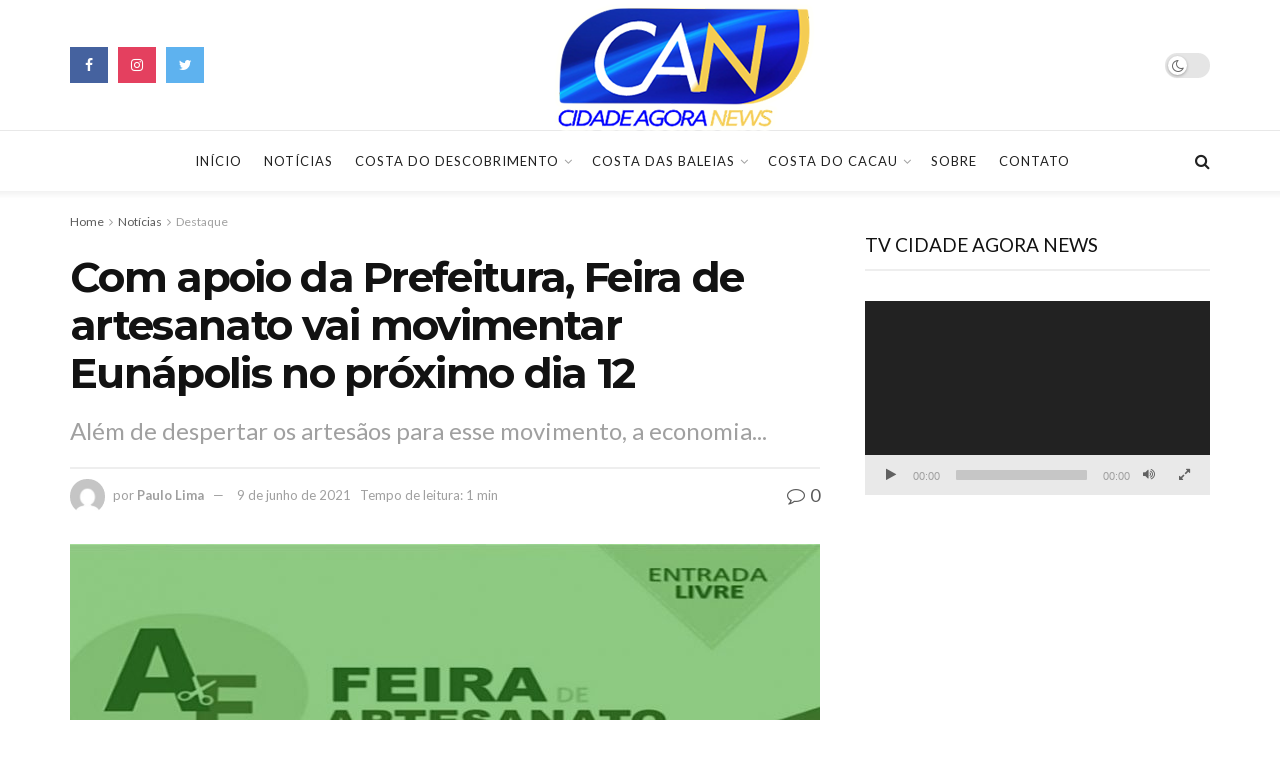

--- FILE ---
content_type: text/html; charset=UTF-8
request_url: https://cidadeagoranews.com/com-apoio-da-prefeitura-feira-de-artesanato-vai-movimentar-eunapolis-no-proximo-dia-12/
body_size: 20686
content:
<!doctype html>
<!--[if lt IE 7]> <html class="no-js lt-ie9 lt-ie8 lt-ie7" lang="pt-BR"> <![endif]-->
<!--[if IE 7]>    <html class="no-js lt-ie9 lt-ie8" lang="pt-BR"> <![endif]-->
<!--[if IE 8]>    <html class="no-js lt-ie9" lang="pt-BR"> <![endif]-->
<!--[if IE 9]>    <html class="no-js lt-ie10" lang="pt-BR"> <![endif]-->
<!--[if gt IE 8]><!--> <html class="no-js" lang="pt-BR"> <!--<![endif]-->
<head>
    <meta http-equiv="Content-Type" content="text/html; charset=UTF-8" />
    <meta name='viewport' content='width=device-width, initial-scale=1, user-scalable=yes' />
    <link rel="profile" href="http://gmpg.org/xfn/11" />
    <link rel="pingback" href="https://cidadeagoranews.com/xmlrpc.php" />
    <title>Com apoio da Prefeitura, Feira de artesanato vai movimentar Eunápolis no próximo dia 12 &#8211; Cidade Agora News</title>
<meta name='robots' content='max-image-preview:large' />
	<style>img:is([sizes="auto" i], [sizes^="auto," i]) { contain-intrinsic-size: 3000px 1500px }</style>
	<meta property="og:type" content="article">
<meta property="og:title" content="Com apoio da Prefeitura, Feira de artesanato vai movimentar Eunápolis no próximo dia 12">
<meta property="og:site_name" content="Cidade Agora News">
<meta property="og:description" content="Durante todo o dia 12, sábado, na Rua Dom Pedro II, em frente à agência da Caixa Econômica Federal, estará">
<meta property="og:url" content="https://cidadeagoranews.com/com-apoio-da-prefeitura-feira-de-artesanato-vai-movimentar-eunapolis-no-proximo-dia-12/">
<meta property="og:locale" content="pt_BR">
<meta property="og:image" content="https://cidadeagoranews.com/wp-content/uploads/2021/06/WhatsApp-Image-2021-06-09-at-11.38.20.jpeg">
<meta property="og:image:height" content="653">
<meta property="og:image:width" content="980">
<meta property="article:published_time" content="2021-06-09T16:20:33+00:00">
<meta property="article:modified_time" content="2021-06-09T16:20:33+00:00">
<meta property="article:author" content="http://www.cidadeagoranews.com.br">
<meta property="article:section" content="Destaque">
<meta property="article:tag" content="#cemiteriodeeunapolisabandonado">
<meta property="article:tag" content="Córdelia Torres">
<meta property="article:tag" content="Educação">
<meta name="twitter:card" content="summary_large_image">
<meta name="twitter:title" content="Com apoio da Prefeitura, Feira de artesanato vai movimentar Eunápolis no próximo dia 12">
<meta name="twitter:description" content="Durante todo o dia 12, sábado, na Rua Dom Pedro II, em frente à agência da Caixa Econômica Federal, estará">
<meta name="twitter:url" content="https://cidadeagoranews.com/com-apoio-da-prefeitura-feira-de-artesanato-vai-movimentar-eunapolis-no-proximo-dia-12/">
<meta name="twitter:site" content="http://www.cidadeagoranews.com.br">
<meta name="twitter:image:src" content="https://cidadeagoranews.com/wp-content/uploads/2021/06/WhatsApp-Image-2021-06-09-at-11.38.20.jpeg">
<meta name="twitter:image:width" content="980">
<meta name="twitter:image:height" content="653">
			<script type="text/javascript">
              var jnews_ajax_url = '/?ajax-request=jnews'
			</script>
			<link rel='dns-prefetch' href='//fonts.googleapis.com' />
<link rel="alternate" type="application/rss+xml" title="Feed para Cidade Agora News &raquo;" href="https://cidadeagoranews.com/feed/" />
<link rel="alternate" type="application/rss+xml" title="Feed de comentários para Cidade Agora News &raquo;" href="https://cidadeagoranews.com/comments/feed/" />
<link rel="alternate" type="application/rss+xml" title="Feed de comentários para Cidade Agora News &raquo; Com apoio da Prefeitura, Feira de artesanato vai movimentar Eunápolis no próximo dia 12" href="https://cidadeagoranews.com/com-apoio-da-prefeitura-feira-de-artesanato-vai-movimentar-eunapolis-no-proximo-dia-12/feed/" />
<script type="text/javascript">
/* <![CDATA[ */
window._wpemojiSettings = {"baseUrl":"https:\/\/s.w.org\/images\/core\/emoji\/16.0.1\/72x72\/","ext":".png","svgUrl":"https:\/\/s.w.org\/images\/core\/emoji\/16.0.1\/svg\/","svgExt":".svg","source":{"concatemoji":"https:\/\/cidadeagoranews.com\/wp-includes\/js\/wp-emoji-release.min.js?ver=6.8.3"}};
/*! This file is auto-generated */
!function(s,n){var o,i,e;function c(e){try{var t={supportTests:e,timestamp:(new Date).valueOf()};sessionStorage.setItem(o,JSON.stringify(t))}catch(e){}}function p(e,t,n){e.clearRect(0,0,e.canvas.width,e.canvas.height),e.fillText(t,0,0);var t=new Uint32Array(e.getImageData(0,0,e.canvas.width,e.canvas.height).data),a=(e.clearRect(0,0,e.canvas.width,e.canvas.height),e.fillText(n,0,0),new Uint32Array(e.getImageData(0,0,e.canvas.width,e.canvas.height).data));return t.every(function(e,t){return e===a[t]})}function u(e,t){e.clearRect(0,0,e.canvas.width,e.canvas.height),e.fillText(t,0,0);for(var n=e.getImageData(16,16,1,1),a=0;a<n.data.length;a++)if(0!==n.data[a])return!1;return!0}function f(e,t,n,a){switch(t){case"flag":return n(e,"\ud83c\udff3\ufe0f\u200d\u26a7\ufe0f","\ud83c\udff3\ufe0f\u200b\u26a7\ufe0f")?!1:!n(e,"\ud83c\udde8\ud83c\uddf6","\ud83c\udde8\u200b\ud83c\uddf6")&&!n(e,"\ud83c\udff4\udb40\udc67\udb40\udc62\udb40\udc65\udb40\udc6e\udb40\udc67\udb40\udc7f","\ud83c\udff4\u200b\udb40\udc67\u200b\udb40\udc62\u200b\udb40\udc65\u200b\udb40\udc6e\u200b\udb40\udc67\u200b\udb40\udc7f");case"emoji":return!a(e,"\ud83e\udedf")}return!1}function g(e,t,n,a){var r="undefined"!=typeof WorkerGlobalScope&&self instanceof WorkerGlobalScope?new OffscreenCanvas(300,150):s.createElement("canvas"),o=r.getContext("2d",{willReadFrequently:!0}),i=(o.textBaseline="top",o.font="600 32px Arial",{});return e.forEach(function(e){i[e]=t(o,e,n,a)}),i}function t(e){var t=s.createElement("script");t.src=e,t.defer=!0,s.head.appendChild(t)}"undefined"!=typeof Promise&&(o="wpEmojiSettingsSupports",i=["flag","emoji"],n.supports={everything:!0,everythingExceptFlag:!0},e=new Promise(function(e){s.addEventListener("DOMContentLoaded",e,{once:!0})}),new Promise(function(t){var n=function(){try{var e=JSON.parse(sessionStorage.getItem(o));if("object"==typeof e&&"number"==typeof e.timestamp&&(new Date).valueOf()<e.timestamp+604800&&"object"==typeof e.supportTests)return e.supportTests}catch(e){}return null}();if(!n){if("undefined"!=typeof Worker&&"undefined"!=typeof OffscreenCanvas&&"undefined"!=typeof URL&&URL.createObjectURL&&"undefined"!=typeof Blob)try{var e="postMessage("+g.toString()+"("+[JSON.stringify(i),f.toString(),p.toString(),u.toString()].join(",")+"));",a=new Blob([e],{type:"text/javascript"}),r=new Worker(URL.createObjectURL(a),{name:"wpTestEmojiSupports"});return void(r.onmessage=function(e){c(n=e.data),r.terminate(),t(n)})}catch(e){}c(n=g(i,f,p,u))}t(n)}).then(function(e){for(var t in e)n.supports[t]=e[t],n.supports.everything=n.supports.everything&&n.supports[t],"flag"!==t&&(n.supports.everythingExceptFlag=n.supports.everythingExceptFlag&&n.supports[t]);n.supports.everythingExceptFlag=n.supports.everythingExceptFlag&&!n.supports.flag,n.DOMReady=!1,n.readyCallback=function(){n.DOMReady=!0}}).then(function(){return e}).then(function(){var e;n.supports.everything||(n.readyCallback(),(e=n.source||{}).concatemoji?t(e.concatemoji):e.wpemoji&&e.twemoji&&(t(e.twemoji),t(e.wpemoji)))}))}((window,document),window._wpemojiSettings);
/* ]]> */
</script>
<!-- cidadeagoranews.com is managing ads with Advanced Ads 2.0.9 – https://wpadvancedads.com/ --><script id="cidad-ready">
			window.advanced_ads_ready=function(e,a){a=a||"complete";var d=function(e){return"interactive"===a?"loading"!==e:"complete"===e};d(document.readyState)?e():document.addEventListener("readystatechange",(function(a){d(a.target.readyState)&&e()}),{once:"interactive"===a})},window.advanced_ads_ready_queue=window.advanced_ads_ready_queue||[];		</script>
		<style id='wp-emoji-styles-inline-css' type='text/css'>

	img.wp-smiley, img.emoji {
		display: inline !important;
		border: none !important;
		box-shadow: none !important;
		height: 1em !important;
		width: 1em !important;
		margin: 0 0.07em !important;
		vertical-align: -0.1em !important;
		background: none !important;
		padding: 0 !important;
	}
</style>
<link rel='stylesheet' id='wp-block-library-css' href='https://cidadeagoranews.com/wp-includes/css/dist/block-library/style.min.css?ver=6.8.3' type='text/css' media='all' />
<style id='classic-theme-styles-inline-css' type='text/css'>
/*! This file is auto-generated */
.wp-block-button__link{color:#fff;background-color:#32373c;border-radius:9999px;box-shadow:none;text-decoration:none;padding:calc(.667em + 2px) calc(1.333em + 2px);font-size:1.125em}.wp-block-file__button{background:#32373c;color:#fff;text-decoration:none}
</style>
<style id='global-styles-inline-css' type='text/css'>
:root{--wp--preset--aspect-ratio--square: 1;--wp--preset--aspect-ratio--4-3: 4/3;--wp--preset--aspect-ratio--3-4: 3/4;--wp--preset--aspect-ratio--3-2: 3/2;--wp--preset--aspect-ratio--2-3: 2/3;--wp--preset--aspect-ratio--16-9: 16/9;--wp--preset--aspect-ratio--9-16: 9/16;--wp--preset--color--black: #000000;--wp--preset--color--cyan-bluish-gray: #abb8c3;--wp--preset--color--white: #ffffff;--wp--preset--color--pale-pink: #f78da7;--wp--preset--color--vivid-red: #cf2e2e;--wp--preset--color--luminous-vivid-orange: #ff6900;--wp--preset--color--luminous-vivid-amber: #fcb900;--wp--preset--color--light-green-cyan: #7bdcb5;--wp--preset--color--vivid-green-cyan: #00d084;--wp--preset--color--pale-cyan-blue: #8ed1fc;--wp--preset--color--vivid-cyan-blue: #0693e3;--wp--preset--color--vivid-purple: #9b51e0;--wp--preset--gradient--vivid-cyan-blue-to-vivid-purple: linear-gradient(135deg,rgba(6,147,227,1) 0%,rgb(155,81,224) 100%);--wp--preset--gradient--light-green-cyan-to-vivid-green-cyan: linear-gradient(135deg,rgb(122,220,180) 0%,rgb(0,208,130) 100%);--wp--preset--gradient--luminous-vivid-amber-to-luminous-vivid-orange: linear-gradient(135deg,rgba(252,185,0,1) 0%,rgba(255,105,0,1) 100%);--wp--preset--gradient--luminous-vivid-orange-to-vivid-red: linear-gradient(135deg,rgba(255,105,0,1) 0%,rgb(207,46,46) 100%);--wp--preset--gradient--very-light-gray-to-cyan-bluish-gray: linear-gradient(135deg,rgb(238,238,238) 0%,rgb(169,184,195) 100%);--wp--preset--gradient--cool-to-warm-spectrum: linear-gradient(135deg,rgb(74,234,220) 0%,rgb(151,120,209) 20%,rgb(207,42,186) 40%,rgb(238,44,130) 60%,rgb(251,105,98) 80%,rgb(254,248,76) 100%);--wp--preset--gradient--blush-light-purple: linear-gradient(135deg,rgb(255,206,236) 0%,rgb(152,150,240) 100%);--wp--preset--gradient--blush-bordeaux: linear-gradient(135deg,rgb(254,205,165) 0%,rgb(254,45,45) 50%,rgb(107,0,62) 100%);--wp--preset--gradient--luminous-dusk: linear-gradient(135deg,rgb(255,203,112) 0%,rgb(199,81,192) 50%,rgb(65,88,208) 100%);--wp--preset--gradient--pale-ocean: linear-gradient(135deg,rgb(255,245,203) 0%,rgb(182,227,212) 50%,rgb(51,167,181) 100%);--wp--preset--gradient--electric-grass: linear-gradient(135deg,rgb(202,248,128) 0%,rgb(113,206,126) 100%);--wp--preset--gradient--midnight: linear-gradient(135deg,rgb(2,3,129) 0%,rgb(40,116,252) 100%);--wp--preset--font-size--small: 13px;--wp--preset--font-size--medium: 20px;--wp--preset--font-size--large: 36px;--wp--preset--font-size--x-large: 42px;--wp--preset--spacing--20: 0.44rem;--wp--preset--spacing--30: 0.67rem;--wp--preset--spacing--40: 1rem;--wp--preset--spacing--50: 1.5rem;--wp--preset--spacing--60: 2.25rem;--wp--preset--spacing--70: 3.38rem;--wp--preset--spacing--80: 5.06rem;--wp--preset--shadow--natural: 6px 6px 9px rgba(0, 0, 0, 0.2);--wp--preset--shadow--deep: 12px 12px 50px rgba(0, 0, 0, 0.4);--wp--preset--shadow--sharp: 6px 6px 0px rgba(0, 0, 0, 0.2);--wp--preset--shadow--outlined: 6px 6px 0px -3px rgba(255, 255, 255, 1), 6px 6px rgba(0, 0, 0, 1);--wp--preset--shadow--crisp: 6px 6px 0px rgba(0, 0, 0, 1);}:where(.is-layout-flex){gap: 0.5em;}:where(.is-layout-grid){gap: 0.5em;}body .is-layout-flex{display: flex;}.is-layout-flex{flex-wrap: wrap;align-items: center;}.is-layout-flex > :is(*, div){margin: 0;}body .is-layout-grid{display: grid;}.is-layout-grid > :is(*, div){margin: 0;}:where(.wp-block-columns.is-layout-flex){gap: 2em;}:where(.wp-block-columns.is-layout-grid){gap: 2em;}:where(.wp-block-post-template.is-layout-flex){gap: 1.25em;}:where(.wp-block-post-template.is-layout-grid){gap: 1.25em;}.has-black-color{color: var(--wp--preset--color--black) !important;}.has-cyan-bluish-gray-color{color: var(--wp--preset--color--cyan-bluish-gray) !important;}.has-white-color{color: var(--wp--preset--color--white) !important;}.has-pale-pink-color{color: var(--wp--preset--color--pale-pink) !important;}.has-vivid-red-color{color: var(--wp--preset--color--vivid-red) !important;}.has-luminous-vivid-orange-color{color: var(--wp--preset--color--luminous-vivid-orange) !important;}.has-luminous-vivid-amber-color{color: var(--wp--preset--color--luminous-vivid-amber) !important;}.has-light-green-cyan-color{color: var(--wp--preset--color--light-green-cyan) !important;}.has-vivid-green-cyan-color{color: var(--wp--preset--color--vivid-green-cyan) !important;}.has-pale-cyan-blue-color{color: var(--wp--preset--color--pale-cyan-blue) !important;}.has-vivid-cyan-blue-color{color: var(--wp--preset--color--vivid-cyan-blue) !important;}.has-vivid-purple-color{color: var(--wp--preset--color--vivid-purple) !important;}.has-black-background-color{background-color: var(--wp--preset--color--black) !important;}.has-cyan-bluish-gray-background-color{background-color: var(--wp--preset--color--cyan-bluish-gray) !important;}.has-white-background-color{background-color: var(--wp--preset--color--white) !important;}.has-pale-pink-background-color{background-color: var(--wp--preset--color--pale-pink) !important;}.has-vivid-red-background-color{background-color: var(--wp--preset--color--vivid-red) !important;}.has-luminous-vivid-orange-background-color{background-color: var(--wp--preset--color--luminous-vivid-orange) !important;}.has-luminous-vivid-amber-background-color{background-color: var(--wp--preset--color--luminous-vivid-amber) !important;}.has-light-green-cyan-background-color{background-color: var(--wp--preset--color--light-green-cyan) !important;}.has-vivid-green-cyan-background-color{background-color: var(--wp--preset--color--vivid-green-cyan) !important;}.has-pale-cyan-blue-background-color{background-color: var(--wp--preset--color--pale-cyan-blue) !important;}.has-vivid-cyan-blue-background-color{background-color: var(--wp--preset--color--vivid-cyan-blue) !important;}.has-vivid-purple-background-color{background-color: var(--wp--preset--color--vivid-purple) !important;}.has-black-border-color{border-color: var(--wp--preset--color--black) !important;}.has-cyan-bluish-gray-border-color{border-color: var(--wp--preset--color--cyan-bluish-gray) !important;}.has-white-border-color{border-color: var(--wp--preset--color--white) !important;}.has-pale-pink-border-color{border-color: var(--wp--preset--color--pale-pink) !important;}.has-vivid-red-border-color{border-color: var(--wp--preset--color--vivid-red) !important;}.has-luminous-vivid-orange-border-color{border-color: var(--wp--preset--color--luminous-vivid-orange) !important;}.has-luminous-vivid-amber-border-color{border-color: var(--wp--preset--color--luminous-vivid-amber) !important;}.has-light-green-cyan-border-color{border-color: var(--wp--preset--color--light-green-cyan) !important;}.has-vivid-green-cyan-border-color{border-color: var(--wp--preset--color--vivid-green-cyan) !important;}.has-pale-cyan-blue-border-color{border-color: var(--wp--preset--color--pale-cyan-blue) !important;}.has-vivid-cyan-blue-border-color{border-color: var(--wp--preset--color--vivid-cyan-blue) !important;}.has-vivid-purple-border-color{border-color: var(--wp--preset--color--vivid-purple) !important;}.has-vivid-cyan-blue-to-vivid-purple-gradient-background{background: var(--wp--preset--gradient--vivid-cyan-blue-to-vivid-purple) !important;}.has-light-green-cyan-to-vivid-green-cyan-gradient-background{background: var(--wp--preset--gradient--light-green-cyan-to-vivid-green-cyan) !important;}.has-luminous-vivid-amber-to-luminous-vivid-orange-gradient-background{background: var(--wp--preset--gradient--luminous-vivid-amber-to-luminous-vivid-orange) !important;}.has-luminous-vivid-orange-to-vivid-red-gradient-background{background: var(--wp--preset--gradient--luminous-vivid-orange-to-vivid-red) !important;}.has-very-light-gray-to-cyan-bluish-gray-gradient-background{background: var(--wp--preset--gradient--very-light-gray-to-cyan-bluish-gray) !important;}.has-cool-to-warm-spectrum-gradient-background{background: var(--wp--preset--gradient--cool-to-warm-spectrum) !important;}.has-blush-light-purple-gradient-background{background: var(--wp--preset--gradient--blush-light-purple) !important;}.has-blush-bordeaux-gradient-background{background: var(--wp--preset--gradient--blush-bordeaux) !important;}.has-luminous-dusk-gradient-background{background: var(--wp--preset--gradient--luminous-dusk) !important;}.has-pale-ocean-gradient-background{background: var(--wp--preset--gradient--pale-ocean) !important;}.has-electric-grass-gradient-background{background: var(--wp--preset--gradient--electric-grass) !important;}.has-midnight-gradient-background{background: var(--wp--preset--gradient--midnight) !important;}.has-small-font-size{font-size: var(--wp--preset--font-size--small) !important;}.has-medium-font-size{font-size: var(--wp--preset--font-size--medium) !important;}.has-large-font-size{font-size: var(--wp--preset--font-size--large) !important;}.has-x-large-font-size{font-size: var(--wp--preset--font-size--x-large) !important;}
:where(.wp-block-post-template.is-layout-flex){gap: 1.25em;}:where(.wp-block-post-template.is-layout-grid){gap: 1.25em;}
:where(.wp-block-columns.is-layout-flex){gap: 2em;}:where(.wp-block-columns.is-layout-grid){gap: 2em;}
:root :where(.wp-block-pullquote){font-size: 1.5em;line-height: 1.6;}
</style>
<link rel='stylesheet' id='js_composer_front-css' href='https://cidadeagoranews.com/wp-content/plugins/js_composer/assets/css/js_composer.min.css?ver=6.4.2' type='text/css' media='all' />
<link rel='stylesheet' id='jeg_customizer_font-css' href='//fonts.googleapis.com/css?family=Lato%3Aregular%2C700%7CMontserrat%3Aregular%2C700&#038;display=swap&#038;ver=1.2.5' type='text/css' media='all' />
<link rel='stylesheet' id='mediaelement-css' href='https://cidadeagoranews.com/wp-includes/js/mediaelement/mediaelementplayer-legacy.min.css?ver=4.2.17' type='text/css' media='all' />
<link rel='stylesheet' id='wp-mediaelement-css' href='https://cidadeagoranews.com/wp-includes/js/mediaelement/wp-mediaelement.min.css?ver=6.8.3' type='text/css' media='all' />
<link rel='stylesheet' id='jnews-frontend-css' href='https://cidadeagoranews.com/wp-content/themes/jnews/assets/dist/frontend.min.css?ver=7.1.8' type='text/css' media='all' />
<link rel='stylesheet' id='jnews-style-css' href='https://cidadeagoranews.com/wp-content/themes/jnews/style.css?ver=7.1.8' type='text/css' media='all' />
<link rel='stylesheet' id='jnews-darkmode-css' href='https://cidadeagoranews.com/wp-content/themes/jnews/assets/css/darkmode.css?ver=7.1.8' type='text/css' media='all' />
<link rel='stylesheet' id='jnews-scheme-css' href='https://cidadeagoranews.com/wp-content/themes/jnews/data/import/newsplus/scheme.css?ver=7.1.8' type='text/css' media='all' />
<link rel='stylesheet' id='jnews-select-share-css' href='https://cidadeagoranews.com/wp-content/plugins/jnews-social-share/assets/css/plugin.css' type='text/css' media='all' />
<script type="text/javascript" src="https://cidadeagoranews.com/?a10488545b9edcd292f935d576f49167&amp;ver=6.8.3" id="a10488545b9edcd292f935d576f49167-js"></script>
<script type="text/javascript" src="https://cidadeagoranews.com/wp-includes/js/jquery/jquery.min.js?ver=3.7.1" id="jquery-core-js"></script>
<script type="text/javascript" src="https://cidadeagoranews.com/wp-includes/js/jquery/jquery-migrate.min.js?ver=3.4.1" id="jquery-migrate-js"></script>
<link rel="https://api.w.org/" href="https://cidadeagoranews.com/wp-json/" /><link rel="alternate" title="JSON" type="application/json" href="https://cidadeagoranews.com/wp-json/wp/v2/posts/4011" /><link rel="EditURI" type="application/rsd+xml" title="RSD" href="https://cidadeagoranews.com/xmlrpc.php?rsd" />
<meta name="generator" content="WordPress 6.8.3" />
<link rel="canonical" href="https://cidadeagoranews.com/com-apoio-da-prefeitura-feira-de-artesanato-vai-movimentar-eunapolis-no-proximo-dia-12/" />
<link rel='shortlink' href='https://cidadeagoranews.com/?p=4011' />
<link rel="alternate" title="oEmbed (JSON)" type="application/json+oembed" href="https://cidadeagoranews.com/wp-json/oembed/1.0/embed?url=https%3A%2F%2Fcidadeagoranews.com%2Fcom-apoio-da-prefeitura-feira-de-artesanato-vai-movimentar-eunapolis-no-proximo-dia-12%2F" />
<link rel="alternate" title="oEmbed (XML)" type="text/xml+oembed" href="https://cidadeagoranews.com/wp-json/oembed/1.0/embed?url=https%3A%2F%2Fcidadeagoranews.com%2Fcom-apoio-da-prefeitura-feira-de-artesanato-vai-movimentar-eunapolis-no-proximo-dia-12%2F&#038;format=xml" />
<meta name="generator" content="Powered by WPBakery Page Builder - drag and drop page builder for WordPress."/>
<link rel="icon" href="https://cidadeagoranews.com/wp-content/uploads/2021/03/cropped-Logo-as-32x32.png" sizes="32x32" />
<link rel="icon" href="https://cidadeagoranews.com/wp-content/uploads/2021/03/cropped-Logo-as-192x192.png" sizes="192x192" />
<link rel="apple-touch-icon" href="https://cidadeagoranews.com/wp-content/uploads/2021/03/cropped-Logo-as-180x180.png" />
<meta name="msapplication-TileImage" content="https://cidadeagoranews.com/wp-content/uploads/2021/03/cropped-Logo-as-270x270.png" />
<style id="jeg_dynamic_css" type="text/css" data-type="jeg_custom-css">body,.newsfeed_carousel.owl-carousel .owl-nav div,.jeg_filter_button,.owl-carousel .owl-nav div,.jeg_readmore,.jeg_hero_style_7 .jeg_post_meta a,.widget_calendar thead th,.widget_calendar tfoot a,.jeg_socialcounter a,.entry-header .jeg_meta_like a,.entry-header .jeg_meta_comment a,.entry-content tbody tr:hover,.entry-content th,.jeg_splitpost_nav li:hover a,#breadcrumbs a,.jeg_author_socials a:hover,.jeg_footer_content a,.jeg_footer_bottom a,.jeg_cartcontent,.woocommerce .woocommerce-breadcrumb a { color : #5a5a5a; } a,.jeg_menu_style_5 > li > a:hover,.jeg_menu_style_5 > li.sfHover > a,.jeg_menu_style_5 > li.current-menu-item > a,.jeg_menu_style_5 > li.current-menu-ancestor > a,.jeg_navbar .jeg_menu:not(.jeg_main_menu) > li > a:hover,.jeg_midbar .jeg_menu:not(.jeg_main_menu) > li > a:hover,.jeg_side_tabs li.active,.jeg_block_heading_5 strong,.jeg_block_heading_6 strong,.jeg_block_heading_7 strong,.jeg_block_heading_8 strong,.jeg_subcat_list li a:hover,.jeg_subcat_list li button:hover,.jeg_pl_lg_7 .jeg_thumb .jeg_post_category a,.jeg_pl_xs_2:before,.jeg_pl_xs_4 .jeg_postblock_content:before,.jeg_postblock .jeg_post_title a:hover,.jeg_hero_style_6 .jeg_post_title a:hover,.jeg_sidefeed .jeg_pl_xs_3 .jeg_post_title a:hover,.widget_jnews_popular .jeg_post_title a:hover,.jeg_meta_author a,.widget_archive li a:hover,.widget_pages li a:hover,.widget_meta li a:hover,.widget_recent_entries li a:hover,.widget_rss li a:hover,.widget_rss cite,.widget_categories li a:hover,.widget_categories li.current-cat > a,#breadcrumbs a:hover,.jeg_share_count .counts,.commentlist .bypostauthor > .comment-body > .comment-author > .fn,span.required,.jeg_review_title,.bestprice .price,.authorlink a:hover,.jeg_vertical_playlist .jeg_video_playlist_play_icon,.jeg_vertical_playlist .jeg_video_playlist_item.active .jeg_video_playlist_thumbnail:before,.jeg_horizontal_playlist .jeg_video_playlist_play,.woocommerce li.product .pricegroup .button,.widget_display_forums li a:hover,.widget_display_topics li:before,.widget_display_replies li:before,.widget_display_views li:before,.bbp-breadcrumb a:hover,.jeg_mobile_menu li.sfHover > a,.jeg_mobile_menu li a:hover,.split-template-6 .pagenum { color : #3943b7; } .jeg_menu_style_1 > li > a:before,.jeg_menu_style_2 > li > a:before,.jeg_menu_style_3 > li > a:before,.jeg_side_toggle,.jeg_slide_caption .jeg_post_category a,.jeg_slider_type_1 .owl-nav .owl-next,.jeg_block_heading_1 .jeg_block_title span,.jeg_block_heading_2 .jeg_block_title span,.jeg_block_heading_3,.jeg_block_heading_4 .jeg_block_title span,.jeg_block_heading_6:after,.jeg_pl_lg_box .jeg_post_category a,.jeg_pl_md_box .jeg_post_category a,.jeg_readmore:hover,.jeg_thumb .jeg_post_category a,.jeg_block_loadmore a:hover, .jeg_postblock.alt .jeg_block_loadmore a:hover,.jeg_block_loadmore a.active,.jeg_postblock_carousel_2 .jeg_post_category a,.jeg_heroblock .jeg_post_category a,.jeg_pagenav_1 .page_number.active,.jeg_pagenav_1 .page_number.active:hover,input[type="submit"],.btn,.button,.widget_tag_cloud a:hover,.popularpost_item:hover .jeg_post_title a:before,.jeg_splitpost_4 .page_nav,.jeg_splitpost_5 .page_nav,.jeg_post_via a:hover,.jeg_post_source a:hover,.jeg_post_tags a:hover,.comment-reply-title small a:before,.comment-reply-title small a:after,.jeg_storelist .productlink,.authorlink li.active a:before,.jeg_footer.dark .socials_widget:not(.nobg) a:hover .fa,.jeg_breakingnews_title,.jeg_overlay_slider_bottom.owl-carousel .owl-nav div,.jeg_overlay_slider_bottom.owl-carousel .owl-nav div:hover,.jeg_vertical_playlist .jeg_video_playlist_current,.woocommerce span.onsale,.woocommerce #respond input#submit:hover,.woocommerce a.button:hover,.woocommerce button.button:hover,.woocommerce input.button:hover,.woocommerce #respond input#submit.alt,.woocommerce a.button.alt,.woocommerce button.button.alt,.woocommerce input.button.alt,.jeg_popup_post .caption,.jeg_footer.dark input[type="submit"],.jeg_footer.dark .btn,.jeg_footer.dark .button,.footer_widget.widget_tag_cloud a:hover, .jeg_inner_content .content-inner .jeg_post_category a:hover, #buddypress .standard-form button, #buddypress a.button, #buddypress input[type="submit"], #buddypress input[type="button"], #buddypress input[type="reset"], #buddypress ul.button-nav li a, #buddypress .generic-button a, #buddypress .generic-button button, #buddypress .comment-reply-link, #buddypress a.bp-title-button, #buddypress.buddypress-wrap .members-list li .user-update .activity-read-more a, div#buddypress .standard-form button:hover,div#buddypress a.button:hover,div#buddypress input[type="submit"]:hover,div#buddypress input[type="button"]:hover,div#buddypress input[type="reset"]:hover,div#buddypress ul.button-nav li a:hover,div#buddypress .generic-button a:hover,div#buddypress .generic-button button:hover,div#buddypress .comment-reply-link:hover,div#buddypress a.bp-title-button:hover,div#buddypress.buddypress-wrap .members-list li .user-update .activity-read-more a:hover, #buddypress #item-nav .item-list-tabs ul li a:before, .jeg_inner_content .jeg_meta_container .follow-wrapper a { background-color : #3943b7; } .jeg_block_heading_7 .jeg_block_title span, .jeg_readmore:hover, .jeg_block_loadmore a:hover, .jeg_block_loadmore a.active, .jeg_pagenav_1 .page_number.active, .jeg_pagenav_1 .page_number.active:hover, .jeg_pagenav_3 .page_number:hover, .jeg_prevnext_post a:hover h3, .jeg_overlay_slider .jeg_post_category, .jeg_sidefeed .jeg_post.active, .jeg_vertical_playlist.jeg_vertical_playlist .jeg_video_playlist_item.active .jeg_video_playlist_thumbnail img, .jeg_horizontal_playlist .jeg_video_playlist_item.active { border-color : #3943b7; } .jeg_tabpost_nav li.active, .woocommerce div.product .woocommerce-tabs ul.tabs li.active { border-bottom-color : #3943b7; } .jeg_post_meta .fa, .entry-header .jeg_post_meta .fa, .jeg_review_stars, .jeg_price_review_list { color : #3943b7; } .jeg_share_button.share-float.share-monocrhome a { background-color : #3943b7; } h1,h2,h3,h4,h5,h6,.jeg_post_title a,.entry-header .jeg_post_title,.jeg_hero_style_7 .jeg_post_title a,.jeg_block_title,.jeg_splitpost_bar .current_title,.jeg_video_playlist_title,.gallery-caption,.jeg_push_notification_button>a.button { color : #121212; } .split-template-9 .pagenum, .split-template-10 .pagenum, .split-template-11 .pagenum, .split-template-12 .pagenum, .split-template-13 .pagenum, .split-template-15 .pagenum, .split-template-18 .pagenum, .split-template-20 .pagenum, .split-template-19 .current_title span, .split-template-20 .current_title span { background-color : #121212; } .jeg_midbar { height : 130px; } .jeg_header .jeg_bottombar.jeg_navbar,.jeg_bottombar .jeg_nav_icon { height : 60px; } .jeg_header .jeg_bottombar.jeg_navbar, .jeg_header .jeg_bottombar .jeg_main_menu:not(.jeg_menu_style_1) > li > a, .jeg_header .jeg_bottombar .jeg_menu_style_1 > li, .jeg_header .jeg_bottombar .jeg_menu:not(.jeg_main_menu) > li > a { line-height : 60px; } .jeg_header .jeg_bottombar, .jeg_header .jeg_bottombar.jeg_navbar_dark, .jeg_bottombar.jeg_navbar_boxed .jeg_nav_row, .jeg_bottombar.jeg_navbar_dark.jeg_navbar_boxed .jeg_nav_row { border-top-width : 1px; border-bottom-width : 1px; } .jeg_stickybar.jeg_navbar,.jeg_navbar .jeg_nav_icon { height : 50px; } .jeg_stickybar.jeg_navbar, .jeg_stickybar .jeg_main_menu:not(.jeg_menu_style_1) > li > a, .jeg_stickybar .jeg_menu_style_1 > li, .jeg_stickybar .jeg_menu:not(.jeg_main_menu) > li > a { line-height : 50px; } .jeg_mobile_midbar, .jeg_mobile_midbar.dark { background : #ffffff; } .jeg_navbar_mobile_wrapper .jeg_nav_item a.jeg_mobile_toggle, .jeg_navbar_mobile_wrapper .dark .jeg_nav_item a.jeg_mobile_toggle { color : #1313b0; } .jeg_navbar_mobile .jeg_search_wrapper .jeg_search_toggle, .jeg_navbar_mobile .dark .jeg_search_wrapper .jeg_search_toggle { color : #1313b0; } .jeg_nav_search { width : 50%; } .jeg_read_progress_wrapper .jeg_progress_container .progress-bar { background-color : #150578; } body,input,textarea,select,.chosen-container-single .chosen-single,.btn,.button { font-family: Lato,Helvetica,Arial,sans-serif; } .jeg_post_title, .entry-header .jeg_post_title, .jeg_single_tpl_2 .entry-header .jeg_post_title, .jeg_single_tpl_3 .entry-header .jeg_post_title, .jeg_single_tpl_6 .entry-header .jeg_post_title { font-family: Montserrat,Helvetica,Arial,sans-serif; } .jeg_post_excerpt p, .content-inner p { font-family: Georgia,Times,"Times New Roman",serif; } .jeg_thumb .jeg_post_category a,.jeg_pl_lg_box .jeg_post_category a,.jeg_pl_md_box .jeg_post_category a,.jeg_postblock_carousel_2 .jeg_post_category a,.jeg_heroblock .jeg_post_category a,.jeg_slide_caption .jeg_post_category a { background-color : #3943b7; } .jeg_overlay_slider .jeg_post_category,.jeg_thumb .jeg_post_category a,.jeg_pl_lg_box .jeg_post_category a,.jeg_pl_md_box .jeg_post_category a,.jeg_postblock_carousel_2 .jeg_post_category a,.jeg_heroblock .jeg_post_category a,.jeg_slide_caption .jeg_post_category a { border-color : #3943b7; } </style><style type="text/css">
					.no_thumbnail .jeg_thumb,
					.thumbnail-container.no_thumbnail {
					    display: none !important;
					}
					.jeg_search_result .jeg_pl_xs_3.no_thumbnail .jeg_postblock_content,
					.jeg_sidefeed .jeg_pl_xs_3.no_thumbnail .jeg_postblock_content,
					.jeg_pl_sm.no_thumbnail .jeg_postblock_content {
					    margin-left: 0;
					}
					.jeg_postblock_11 .no_thumbnail .jeg_postblock_content,
					.jeg_postblock_12 .no_thumbnail .jeg_postblock_content,
					.jeg_postblock_12.jeg_col_3o3 .no_thumbnail .jeg_postblock_content  {
					    margin-top: 0;
					}
					.jeg_postblock_15 .jeg_pl_md_box.no_thumbnail .jeg_postblock_content,
					.jeg_postblock_19 .jeg_pl_md_box.no_thumbnail .jeg_postblock_content,
					.jeg_postblock_24 .jeg_pl_md_box.no_thumbnail .jeg_postblock_content,
					.jeg_sidefeed .jeg_pl_md_box .jeg_postblock_content {
					    position: relative;
					}
					.jeg_postblock_carousel_2 .no_thumbnail .jeg_post_title a,
					.jeg_postblock_carousel_2 .no_thumbnail .jeg_post_title a:hover,
					.jeg_postblock_carousel_2 .no_thumbnail .jeg_post_meta .fa {
					    color: #212121 !important;
					} 
				</style><style type="text/css" data-type="vc_shortcodes-custom-css">.vc_custom_1608608024228{padding-top: 30px !important;padding-bottom: 30px !important;}</style><noscript><style> .wpb_animate_when_almost_visible { opacity: 1; }</style></noscript></head>
<body class="wp-singular post-template-default single single-post postid-4011 single-format-standard wp-embed-responsive wp-theme-jnews jeg_toggle_dark jeg_single_tpl_1 jnews jsc_normal wpb-js-composer js-comp-ver-6.4.2 vc_responsive aa-prefix-cidad-">

    
    
    <div class="jeg_ad jeg_ad_top jnews_header_top_ads">
        <div class='ads-wrapper  '></div>    </div>

    <!-- The Main Wrapper
    ============================================= -->
    <div class="jeg_viewport">

        
        <div class="jeg_header_wrapper">
            <div class="jeg_header_instagram_wrapper">
    </div>

<!-- HEADER -->
<div class="jeg_header normal">
    <div class="jeg_midbar jeg_container normal">
    <div class="container">
        <div class="jeg_nav_row">
            
                <div class="jeg_nav_col jeg_nav_left jeg_nav_normal">
                    <div class="item_wrap jeg_nav_alignleft">
                        			<div
				class="jeg_nav_item socials_widget jeg_social_icon_block square">
				<a href="https://www.facebook.com/cidadeagoranews" target='_blank' class="jeg_facebook"><i class="fa fa-facebook"></i> </a><a href="https://www.instagram.com/cidadeagoranews_/" target='_blank' class="jeg_instagram"><i class="fa fa-instagram"></i> </a><a href="https://twitter.com/CidadeAgoraNews" target='_blank' class="jeg_twitter"><i class="fa fa-twitter"></i> </a>			</div>
			                    </div>
                </div>

                
                <div class="jeg_nav_col jeg_nav_center jeg_nav_grow">
                    <div class="item_wrap jeg_nav_aligncenter">
                        <div class="jeg_nav_item jeg_logo jeg_desktop_logo">
			<div class="site-title">
	    	<a href="https://cidadeagoranews.com/" style="padding: 0px 0px 0px 0px;">
	    	    <img class='jeg_logo_img' src="https://cidadeagoranews.com/wp-content/uploads/2021/03/Logo-as.png"  alt="Cidade Agora News"data-light-src="https://cidadeagoranews.com/wp-content/uploads/2021/03/Logo-as.png" data-light-srcset="https://cidadeagoranews.com/wp-content/uploads/2021/03/Logo-as.png 1x,  2x" data-dark-src="https://cidadeagoranews.com/wp-content/uploads/2021/03/Logo-as.png" data-dark-srcset="https://cidadeagoranews.com/wp-content/uploads/2021/03/Logo-as.png 1x,  2x">	    	</a>
	    </div>
	</div>                    </div>
                </div>

                
                <div class="jeg_nav_col jeg_nav_right jeg_nav_normal">
                    <div class="item_wrap jeg_nav_alignright">
                        <div class="jeg_nav_item jeg_dark_mode">
                    <label class="dark_mode_switch">
                        <input type="checkbox" class="jeg_dark_mode_toggle" >
                        <span class="slider round"></span>
                    </label>
                 </div>                    </div>
                </div>

                        </div>
    </div>
</div><div class="jeg_bottombar jeg_navbar jeg_container jeg_navbar_wrapper jeg_navbar_normal jeg_navbar_shadow jeg_navbar_normal">
    <div class="container">
        <div class="jeg_nav_row">
            
                <div class="jeg_nav_col jeg_nav_left jeg_nav_normal">
                    <div class="item_wrap jeg_nav_alignleft">
                                            </div>
                </div>

                
                <div class="jeg_nav_col jeg_nav_center jeg_nav_grow">
                    <div class="item_wrap jeg_nav_aligncenter">
                        <div class="jeg_main_menu_wrapper">
<div class="jeg_nav_item jeg_mainmenu_wrap"><ul class="jeg_menu jeg_main_menu jeg_menu_style_5" data-animation="animateTransform"><li id="menu-item-27" class="menu-item menu-item-type-custom menu-item-object-custom menu-item-home menu-item-27 bgnav" data-item-row="default" ><a href="http://cidadeagoranews.com/">Início</a></li>
<li id="menu-item-29" class="menu-item menu-item-type-post_type menu-item-object-page current_page_parent menu-item-29 bgnav" data-item-row="default" ><a href="https://cidadeagoranews.com/blog/">Notícias</a></li>
<li id="menu-item-61" class="menu-item menu-item-type-taxonomy menu-item-object-category current-post-ancestor menu-item-has-children menu-item-61 bgnav" data-item-row="default" ><a href="https://cidadeagoranews.com/category/noticias/costa-do-descobrimento/">Costa do Descobrimento</a>
<ul class="sub-menu">
	<li id="menu-item-70" class="menu-item menu-item-type-taxonomy menu-item-object-category menu-item-70 bgnav" data-item-row="default" ><a href="https://cidadeagoranews.com/category/noticias/costa-do-descobrimento/arraial-dajuda/">Arraial D&#8217;Ajuda</a></li>
	<li id="menu-item-71" class="menu-item menu-item-type-taxonomy menu-item-object-category menu-item-71 bgnav" data-item-row="default" ><a href="https://cidadeagoranews.com/category/noticias/costa-do-descobrimento/belmonte/">Belmonte</a></li>
	<li id="menu-item-72" class="menu-item menu-item-type-taxonomy menu-item-object-category menu-item-72 bgnav" data-item-row="default" ><a href="https://cidadeagoranews.com/category/noticias/costa-do-descobrimento/caraiva/">Caraíva</a></li>
	<li id="menu-item-73" class="menu-item menu-item-type-taxonomy menu-item-object-category current-post-ancestor current-menu-parent current-post-parent menu-item-73 bgnav" data-item-row="default" ><a href="https://cidadeagoranews.com/category/noticias/costa-do-descobrimento/eunapolis/">Eunápolis</a></li>
	<li id="menu-item-74" class="menu-item menu-item-type-taxonomy menu-item-object-category menu-item-74 bgnav" data-item-row="default" ><a href="https://cidadeagoranews.com/category/noticias/costa-do-descobrimento/guaratinga/">Guaratinga</a></li>
	<li id="menu-item-75" class="menu-item menu-item-type-taxonomy menu-item-object-category menu-item-75 bgnav" data-item-row="default" ><a href="https://cidadeagoranews.com/category/noticias/costa-do-descobrimento/itabela/">Itabela</a></li>
	<li id="menu-item-76" class="menu-item menu-item-type-taxonomy menu-item-object-category menu-item-76 bgnav" data-item-row="default" ><a href="https://cidadeagoranews.com/category/noticias/costa-do-descobrimento/itagimirim/">Itagimirim</a></li>
	<li id="menu-item-77" class="menu-item menu-item-type-taxonomy menu-item-object-category menu-item-77 bgnav" data-item-row="default" ><a href="https://cidadeagoranews.com/category/noticias/costa-do-descobrimento/itapebi/">Itapebi</a></li>
	<li id="menu-item-78" class="menu-item menu-item-type-taxonomy menu-item-object-category menu-item-78 bgnav" data-item-row="default" ><a href="https://cidadeagoranews.com/category/noticias/costa-do-descobrimento/porto-seguro/">Porto Seguro</a></li>
	<li id="menu-item-79" class="menu-item menu-item-type-taxonomy menu-item-object-category menu-item-79 bgnav" data-item-row="default" ><a href="https://cidadeagoranews.com/category/noticias/costa-do-descobrimento/sta-cruz-cabralia/">Sta. Cruz Cabrália</a></li>
	<li id="menu-item-80" class="menu-item menu-item-type-taxonomy menu-item-object-category menu-item-80 bgnav" data-item-row="default" ><a href="https://cidadeagoranews.com/category/noticias/costa-do-descobrimento/trancoso/">Trancoso</a></li>
</ul>
</li>
<li id="menu-item-59" class="menu-item menu-item-type-taxonomy menu-item-object-category menu-item-has-children menu-item-59 bgnav" data-item-row="default" ><a href="https://cidadeagoranews.com/category/noticias/costa-das-baleias/">Costa das Baleias</a>
<ul class="sub-menu">
	<li id="menu-item-63" class="menu-item menu-item-type-taxonomy menu-item-object-category menu-item-63 bgnav" data-item-row="default" ><a href="https://cidadeagoranews.com/category/noticias/costa-das-baleias/alcobaca/">Alcobaça</a></li>
	<li id="menu-item-64" class="menu-item menu-item-type-taxonomy menu-item-object-category menu-item-64 bgnav" data-item-row="default" ><a href="https://cidadeagoranews.com/category/noticias/costa-das-baleias/caravelas/">Caravelas</a></li>
	<li id="menu-item-65" class="menu-item menu-item-type-taxonomy menu-item-object-category menu-item-65 bgnav" data-item-row="default" ><a href="https://cidadeagoranews.com/category/noticias/costa-das-baleias/itamaraju/">Itamaraju</a></li>
	<li id="menu-item-66" class="menu-item menu-item-type-taxonomy menu-item-object-category menu-item-66 bgnav" data-item-row="default" ><a href="https://cidadeagoranews.com/category/noticias/costa-das-baleias/mucuri/">Mucuri</a></li>
	<li id="menu-item-67" class="menu-item menu-item-type-taxonomy menu-item-object-category menu-item-67 bgnav" data-item-row="default" ><a href="https://cidadeagoranews.com/category/noticias/costa-das-baleias/nova-vicosa/">Nova Viçosa</a></li>
	<li id="menu-item-68" class="menu-item menu-item-type-taxonomy menu-item-object-category menu-item-68 bgnav" data-item-row="default" ><a href="https://cidadeagoranews.com/category/noticias/costa-das-baleias/prado/">Prado</a></li>
	<li id="menu-item-69" class="menu-item menu-item-type-taxonomy menu-item-object-category menu-item-69 bgnav" data-item-row="default" ><a href="https://cidadeagoranews.com/category/noticias/costa-das-baleias/teixeira-de-freitas/">Teixeira de Freitas</a></li>
</ul>
</li>
<li id="menu-item-60" class="menu-item menu-item-type-taxonomy menu-item-object-category menu-item-has-children menu-item-60 bgnav" data-item-row="default" ><a href="https://cidadeagoranews.com/category/noticias/costa-do-cacau/">Costa do Cacau</a>
<ul class="sub-menu">
	<li id="menu-item-81" class="menu-item menu-item-type-taxonomy menu-item-object-category menu-item-81 bgnav" data-item-row="default" ><a href="https://cidadeagoranews.com/category/noticias/costa-do-cacau/camaca/">Camacã</a></li>
	<li id="menu-item-82" class="menu-item menu-item-type-taxonomy menu-item-object-category menu-item-82 bgnav" data-item-row="default" ><a href="https://cidadeagoranews.com/category/noticias/costa-do-cacau/canavieiras/">Canavieiras</a></li>
	<li id="menu-item-83" class="menu-item menu-item-type-taxonomy menu-item-object-category menu-item-83 bgnav" data-item-row="default" ><a href="https://cidadeagoranews.com/category/noticias/costa-do-cacau/ilheus/">Ilhéus</a></li>
	<li id="menu-item-84" class="menu-item menu-item-type-taxonomy menu-item-object-category menu-item-84 bgnav" data-item-row="default" ><a href="https://cidadeagoranews.com/category/noticias/costa-do-cacau/itabuna/">Itabuna</a></li>
	<li id="menu-item-85" class="menu-item menu-item-type-taxonomy menu-item-object-category menu-item-85 bgnav" data-item-row="default" ><a href="https://cidadeagoranews.com/category/noticias/costa-do-cacau/itacare/">Itacaré</a></li>
</ul>
</li>
<li id="menu-item-28" class="menu-item menu-item-type-post_type menu-item-object-page menu-item-28 bgnav" data-item-row="default" ><a href="https://cidadeagoranews.com/sobre/">Sobre</a></li>
<li id="menu-item-30" class="menu-item menu-item-type-post_type menu-item-object-page menu-item-30 bgnav" data-item-row="default" ><a href="https://cidadeagoranews.com/contato/">Contato</a></li>
</ul></div></div>
                    </div>
                </div>

                
                <div class="jeg_nav_col jeg_nav_right jeg_nav_normal">
                    <div class="item_wrap jeg_nav_alignright">
                        <!-- Search Icon -->
<div class="jeg_nav_item jeg_search_wrapper search_icon jeg_search_popup_expand">
    <a href="#" class="jeg_search_toggle"><i class="fa fa-search"></i></a>
    <form action="https://cidadeagoranews.com/" method="get" class="jeg_search_form" target="_top">
    <input name="s" class="jeg_search_input" placeholder="Pesquisar..." type="text" value="" autocomplete="off">
    <button type="submit" class="jeg_search_button btn"><i class="fa fa-search"></i></button>
</form>
<!-- jeg_search_hide with_result no_result -->
<div class="jeg_search_result jeg_search_hide with_result">
    <div class="search-result-wrapper">
    </div>
    <div class="search-link search-noresult">
        Nenhum resultado    </div>
    <div class="search-link search-all-button">
        <i class="fa fa-search"></i> Ver todos os resultados    </div>
</div></div>                    </div>
                </div>

                        </div>
    </div>
</div></div><!-- /.jeg_header -->        </div>

        <div class="jeg_header_sticky">
            <div class="sticky_blankspace"></div>
<div class="jeg_header normal">
    <div class="jeg_container">
        <div data-mode="fixed" class="jeg_stickybar jeg_navbar jeg_navbar_wrapper jeg_navbar_normal jeg_navbar_shadow jeg_navbar_normal">
            <div class="container">
    <div class="jeg_nav_row">
        
            <div class="jeg_nav_col jeg_nav_left jeg_nav_normal">
                <div class="item_wrap jeg_nav_aligncenter">
                    <div class="jeg_nav_item jeg_logo">
    <div class="site-title">
    	<a href="https://cidadeagoranews.com/">
    	    <img class='jeg_logo_img' src="https://cidadeagoranews.com/wp-content/uploads/2021/03/Logo-as.png"  alt="Cidade Agora News"data-light-src="https://cidadeagoranews.com/wp-content/uploads/2021/03/Logo-as.png" data-light-srcset="https://cidadeagoranews.com/wp-content/uploads/2021/03/Logo-as.png 1x,  2x" data-dark-src="https://cidadeagoranews.com/wp-content/uploads/2021/03/Logo-as.png" data-dark-srcset="https://cidadeagoranews.com/wp-content/uploads/2021/03/Logo-as.png 1x,  2x">    	</a>
    </div>
</div>                </div>
            </div>

            
            <div class="jeg_nav_col jeg_nav_center jeg_nav_normal">
                <div class="item_wrap jeg_nav_aligncenter">
                    <div class="jeg_main_menu_wrapper">
<div class="jeg_nav_item jeg_mainmenu_wrap"><ul class="jeg_menu jeg_main_menu jeg_menu_style_5" data-animation="animateTransform"><li class="menu-item menu-item-type-custom menu-item-object-custom menu-item-home menu-item-27 bgnav" data-item-row="default" ><a href="http://cidadeagoranews.com/">Início</a></li>
<li class="menu-item menu-item-type-post_type menu-item-object-page current_page_parent menu-item-29 bgnav" data-item-row="default" ><a href="https://cidadeagoranews.com/blog/">Notícias</a></li>
<li class="menu-item menu-item-type-taxonomy menu-item-object-category current-post-ancestor menu-item-has-children menu-item-61 bgnav" data-item-row="default" ><a href="https://cidadeagoranews.com/category/noticias/costa-do-descobrimento/">Costa do Descobrimento</a>
<ul class="sub-menu">
	<li class="menu-item menu-item-type-taxonomy menu-item-object-category menu-item-70 bgnav" data-item-row="default" ><a href="https://cidadeagoranews.com/category/noticias/costa-do-descobrimento/arraial-dajuda/">Arraial D&#8217;Ajuda</a></li>
	<li class="menu-item menu-item-type-taxonomy menu-item-object-category menu-item-71 bgnav" data-item-row="default" ><a href="https://cidadeagoranews.com/category/noticias/costa-do-descobrimento/belmonte/">Belmonte</a></li>
	<li class="menu-item menu-item-type-taxonomy menu-item-object-category menu-item-72 bgnav" data-item-row="default" ><a href="https://cidadeagoranews.com/category/noticias/costa-do-descobrimento/caraiva/">Caraíva</a></li>
	<li class="menu-item menu-item-type-taxonomy menu-item-object-category current-post-ancestor current-menu-parent current-post-parent menu-item-73 bgnav" data-item-row="default" ><a href="https://cidadeagoranews.com/category/noticias/costa-do-descobrimento/eunapolis/">Eunápolis</a></li>
	<li class="menu-item menu-item-type-taxonomy menu-item-object-category menu-item-74 bgnav" data-item-row="default" ><a href="https://cidadeagoranews.com/category/noticias/costa-do-descobrimento/guaratinga/">Guaratinga</a></li>
	<li class="menu-item menu-item-type-taxonomy menu-item-object-category menu-item-75 bgnav" data-item-row="default" ><a href="https://cidadeagoranews.com/category/noticias/costa-do-descobrimento/itabela/">Itabela</a></li>
	<li class="menu-item menu-item-type-taxonomy menu-item-object-category menu-item-76 bgnav" data-item-row="default" ><a href="https://cidadeagoranews.com/category/noticias/costa-do-descobrimento/itagimirim/">Itagimirim</a></li>
	<li class="menu-item menu-item-type-taxonomy menu-item-object-category menu-item-77 bgnav" data-item-row="default" ><a href="https://cidadeagoranews.com/category/noticias/costa-do-descobrimento/itapebi/">Itapebi</a></li>
	<li class="menu-item menu-item-type-taxonomy menu-item-object-category menu-item-78 bgnav" data-item-row="default" ><a href="https://cidadeagoranews.com/category/noticias/costa-do-descobrimento/porto-seguro/">Porto Seguro</a></li>
	<li class="menu-item menu-item-type-taxonomy menu-item-object-category menu-item-79 bgnav" data-item-row="default" ><a href="https://cidadeagoranews.com/category/noticias/costa-do-descobrimento/sta-cruz-cabralia/">Sta. Cruz Cabrália</a></li>
	<li class="menu-item menu-item-type-taxonomy menu-item-object-category menu-item-80 bgnav" data-item-row="default" ><a href="https://cidadeagoranews.com/category/noticias/costa-do-descobrimento/trancoso/">Trancoso</a></li>
</ul>
</li>
<li class="menu-item menu-item-type-taxonomy menu-item-object-category menu-item-has-children menu-item-59 bgnav" data-item-row="default" ><a href="https://cidadeagoranews.com/category/noticias/costa-das-baleias/">Costa das Baleias</a>
<ul class="sub-menu">
	<li class="menu-item menu-item-type-taxonomy menu-item-object-category menu-item-63 bgnav" data-item-row="default" ><a href="https://cidadeagoranews.com/category/noticias/costa-das-baleias/alcobaca/">Alcobaça</a></li>
	<li class="menu-item menu-item-type-taxonomy menu-item-object-category menu-item-64 bgnav" data-item-row="default" ><a href="https://cidadeagoranews.com/category/noticias/costa-das-baleias/caravelas/">Caravelas</a></li>
	<li class="menu-item menu-item-type-taxonomy menu-item-object-category menu-item-65 bgnav" data-item-row="default" ><a href="https://cidadeagoranews.com/category/noticias/costa-das-baleias/itamaraju/">Itamaraju</a></li>
	<li class="menu-item menu-item-type-taxonomy menu-item-object-category menu-item-66 bgnav" data-item-row="default" ><a href="https://cidadeagoranews.com/category/noticias/costa-das-baleias/mucuri/">Mucuri</a></li>
	<li class="menu-item menu-item-type-taxonomy menu-item-object-category menu-item-67 bgnav" data-item-row="default" ><a href="https://cidadeagoranews.com/category/noticias/costa-das-baleias/nova-vicosa/">Nova Viçosa</a></li>
	<li class="menu-item menu-item-type-taxonomy menu-item-object-category menu-item-68 bgnav" data-item-row="default" ><a href="https://cidadeagoranews.com/category/noticias/costa-das-baleias/prado/">Prado</a></li>
	<li class="menu-item menu-item-type-taxonomy menu-item-object-category menu-item-69 bgnav" data-item-row="default" ><a href="https://cidadeagoranews.com/category/noticias/costa-das-baleias/teixeira-de-freitas/">Teixeira de Freitas</a></li>
</ul>
</li>
<li class="menu-item menu-item-type-taxonomy menu-item-object-category menu-item-has-children menu-item-60 bgnav" data-item-row="default" ><a href="https://cidadeagoranews.com/category/noticias/costa-do-cacau/">Costa do Cacau</a>
<ul class="sub-menu">
	<li class="menu-item menu-item-type-taxonomy menu-item-object-category menu-item-81 bgnav" data-item-row="default" ><a href="https://cidadeagoranews.com/category/noticias/costa-do-cacau/camaca/">Camacã</a></li>
	<li class="menu-item menu-item-type-taxonomy menu-item-object-category menu-item-82 bgnav" data-item-row="default" ><a href="https://cidadeagoranews.com/category/noticias/costa-do-cacau/canavieiras/">Canavieiras</a></li>
	<li class="menu-item menu-item-type-taxonomy menu-item-object-category menu-item-83 bgnav" data-item-row="default" ><a href="https://cidadeagoranews.com/category/noticias/costa-do-cacau/ilheus/">Ilhéus</a></li>
	<li class="menu-item menu-item-type-taxonomy menu-item-object-category menu-item-84 bgnav" data-item-row="default" ><a href="https://cidadeagoranews.com/category/noticias/costa-do-cacau/itabuna/">Itabuna</a></li>
	<li class="menu-item menu-item-type-taxonomy menu-item-object-category menu-item-85 bgnav" data-item-row="default" ><a href="https://cidadeagoranews.com/category/noticias/costa-do-cacau/itacare/">Itacaré</a></li>
</ul>
</li>
<li class="menu-item menu-item-type-post_type menu-item-object-page menu-item-28 bgnav" data-item-row="default" ><a href="https://cidadeagoranews.com/sobre/">Sobre</a></li>
<li class="menu-item menu-item-type-post_type menu-item-object-page menu-item-30 bgnav" data-item-row="default" ><a href="https://cidadeagoranews.com/contato/">Contato</a></li>
</ul></div></div>
                </div>
            </div>

            
            <div class="jeg_nav_col jeg_nav_right jeg_nav_normal">
                <div class="item_wrap jeg_nav_alignright">
                    <!-- Search Icon -->
<div class="jeg_nav_item jeg_search_wrapper search_icon jeg_search_popup_expand">
    <a href="#" class="jeg_search_toggle"><i class="fa fa-search"></i></a>
    <form action="https://cidadeagoranews.com/" method="get" class="jeg_search_form" target="_top">
    <input name="s" class="jeg_search_input" placeholder="Pesquisar..." type="text" value="" autocomplete="off">
    <button type="submit" class="jeg_search_button btn"><i class="fa fa-search"></i></button>
</form>
<!-- jeg_search_hide with_result no_result -->
<div class="jeg_search_result jeg_search_hide with_result">
    <div class="search-result-wrapper">
    </div>
    <div class="search-link search-noresult">
        Nenhum resultado    </div>
    <div class="search-link search-all-button">
        <i class="fa fa-search"></i> Ver todos os resultados    </div>
</div></div>                </div>
            </div>

                </div>
</div>        </div>
    </div>
</div>
        </div>

        <div class="jeg_navbar_mobile_wrapper">
            <div class="jeg_navbar_mobile" data-mode="fixed">
    <div class="jeg_mobile_bottombar jeg_mobile_midbar jeg_container normal">
    <div class="container">
        <div class="jeg_nav_row">
            
                <div class="jeg_nav_col jeg_nav_left jeg_nav_normal">
                    <div class="item_wrap jeg_nav_alignleft">
                        <div class="jeg_nav_item">
    <a href="#" class="toggle_btn jeg_mobile_toggle"><i class="fa fa-bars"></i></a>
</div>                    </div>
                </div>

                
                <div class="jeg_nav_col jeg_nav_center jeg_nav_grow">
                    <div class="item_wrap jeg_nav_aligncenter">
                        <div class="jeg_nav_item jeg_mobile_logo">
			<div class="site-title">
	    	<a href="https://cidadeagoranews.com/">
		        <img class='jeg_logo_img' src="https://cidadeagoranews.com/wp-content/uploads/2021/03/Logo-as.png"  alt="Cidade Agora News"data-light-src="https://cidadeagoranews.com/wp-content/uploads/2021/03/Logo-as.png" data-light-srcset="https://cidadeagoranews.com/wp-content/uploads/2021/03/Logo-as.png 1x,  2x" data-dark-src="https://cidadeagoranews.com/wp-content/uploads/2021/03/Logo-as.png" data-dark-srcset="https://cidadeagoranews.com/wp-content/uploads/2021/03/Logo-as.png 1x,  2x">		    </a>
	    </div>
	</div>                    </div>
                </div>

                
                <div class="jeg_nav_col jeg_nav_right jeg_nav_normal">
                    <div class="item_wrap jeg_nav_alignright">
                        <div class="jeg_nav_item jeg_search_wrapper jeg_search_popup_expand">
    <a href="#" class="jeg_search_toggle"><i class="fa fa-search"></i></a>
	<form action="https://cidadeagoranews.com/" method="get" class="jeg_search_form" target="_top">
    <input name="s" class="jeg_search_input" placeholder="Pesquisar..." type="text" value="" autocomplete="off">
    <button type="submit" class="jeg_search_button btn"><i class="fa fa-search"></i></button>
</form>
<!-- jeg_search_hide with_result no_result -->
<div class="jeg_search_result jeg_search_hide with_result">
    <div class="search-result-wrapper">
    </div>
    <div class="search-link search-noresult">
        Nenhum resultado    </div>
    <div class="search-link search-all-button">
        <i class="fa fa-search"></i> Ver todos os resultados    </div>
</div></div>                    </div>
                </div>

                        </div>
    </div>
</div></div>
<div class="sticky_blankspace" style="height: 60px;"></div>        </div>    <div class="post-wrapper">

        <div class="post-wrap" >

            
            <div class="jeg_main ">
                <div class="jeg_container">
                    <div class="jeg_content jeg_singlepage">

    <div class="container">

        <div class="jeg_ad jeg_article jnews_article_top_ads">
            <div class='ads-wrapper  '></div>        </div>

        <div class="row">
            <div class="jeg_main_content col-md-8">
                <div class="jeg_inner_content">
                    
                                                <div class="jeg_breadcrumbs jeg_breadcrumb_container">
                            <div id="breadcrumbs"><span class="">
                <a href="https://cidadeagoranews.com">Home</a>
            </span><i class="fa fa-angle-right"></i><span class="">
                <a href="https://cidadeagoranews.com/category/noticias/">Notícias</a>
            </span><i class="fa fa-angle-right"></i><span class="breadcrumb_last_link">
                <a href="https://cidadeagoranews.com/category/noticias/destaque/">Destaque</a>
            </span></div>                        </div>
                        
                        <div class="entry-header">
    	                    
                            <h1 class="jeg_post_title">Com apoio da Prefeitura, Feira de artesanato vai movimentar Eunápolis no próximo dia 12</h1>

                                                            <h2 class="jeg_post_subtitle">Além de despertar os artesãos para esse movimento, a economia...</h2>
                            
                            <div class="jeg_meta_container"><div class="jeg_post_meta jeg_post_meta_1">

	<div class="meta_left">
									<div class="jeg_meta_author">
					<img alt='Paulo Lima' src='https://secure.gravatar.com/avatar/8508809dc1905e1e1d700467327460157039952b331ab30c6aeb29583c448404?s=80&#038;d=mm&#038;r=g' srcset='https://secure.gravatar.com/avatar/8508809dc1905e1e1d700467327460157039952b331ab30c6aeb29583c448404?s=160&#038;d=mm&#038;r=g 2x' class='avatar avatar-80 photo' height='80' width='80' decoding='async'/>					<span class="meta_text">por</span>
					<a href="https://cidadeagoranews.com/author/cidadeagoranews/">Paulo Lima</a>				</div>
					
					<div class="jeg_meta_date">
				<a href="https://cidadeagoranews.com/com-apoio-da-prefeitura-feira-de-artesanato-vai-movimentar-eunapolis-no-proximo-dia-12/">9 de junho de 2021</a>
			</div>
		
		
		<div class="jeg_meta_reading_time">
			            <span>
			            	Tempo de leitura: 1 min
			            </span>
			        </div>	</div>

	<div class="meta_right">
							<div class="jeg_meta_comment"><a href="https://cidadeagoranews.com/com-apoio-da-prefeitura-feira-de-artesanato-vai-movimentar-eunapolis-no-proximo-dia-12/#comments"><i
						class="fa fa-comment-o"></i> 0</a></div>
			</div>
</div>
</div>
                        </div>

                        <div class="jeg_featured featured_image"><a href="https://cidadeagoranews.com/wp-content/uploads/2021/06/WhatsApp-Image-2021-06-09-at-11.38.20.jpeg"><div class="thumbnail-container animate-lazy" style="padding-bottom:71.467%"><img width="750" height="536" src="https://cidadeagoranews.com/wp-content/themes/jnews/assets/img/jeg-empty.png" class="attachment-jnews-750x536 size-jnews-750x536 lazyload wp-post-image" alt="Com apoio da Prefeitura, Feira de artesanato vai movimentar Eunápolis no próximo dia 12" decoding="async" fetchpriority="high" sizes="(max-width: 750px) 100vw, 750px" data-src="https://cidadeagoranews.com/wp-content/uploads/2021/06/WhatsApp-Image-2021-06-09-at-11.38.20-750x536.jpeg" data-srcset="https://cidadeagoranews.com/wp-content/uploads/2021/06/WhatsApp-Image-2021-06-09-at-11.38.20-750x536.jpeg 750w, https://cidadeagoranews.com/wp-content/uploads/2021/06/WhatsApp-Image-2021-06-09-at-11.38.20-120x86.jpeg 120w, https://cidadeagoranews.com/wp-content/uploads/2021/06/WhatsApp-Image-2021-06-09-at-11.38.20-350x250.jpeg 350w" data-sizes="auto" data-expand="700" /></div></a></div>
                        <div class="jeg_share_top_container"><div class="jeg_share_button clearfix">
                <div class="jeg_share_stats">
                    
                    
                </div>
                <div class="jeg_sharelist">
                    <a href="http://www.facebook.com/sharer.php?u=https%3A%2F%2Fcidadeagoranews.com%2Fcom-apoio-da-prefeitura-feira-de-artesanato-vai-movimentar-eunapolis-no-proximo-dia-12%2F" rel='nofollow'  class="jeg_btn-facebook expanded"><i class="fa fa-facebook-official"></i><span>Compartilhe no Facebook</span></a><a href="https://twitter.com/intent/tweet?text=Com+apoio+da+Prefeitura%2C+Feira+de+artesanato+vai+movimentar+Eun%C3%A1polis+no+pr%C3%B3ximo+dia+12&url=https%3A%2F%2Fcidadeagoranews.com%2Fcom-apoio-da-prefeitura-feira-de-artesanato-vai-movimentar-eunapolis-no-proximo-dia-12%2F" rel='nofollow'  class="jeg_btn-twitter expanded"><i class="fa fa-twitter"></i><span>Compartilhe no Twitter</span></a><a href="//api.whatsapp.com/send?text=Com+apoio+da+Prefeitura%2C+Feira+de+artesanato+vai+movimentar+Eun%C3%A1polis+no+pr%C3%B3ximo+dia+12%0Ahttps%3A%2F%2Fcidadeagoranews.com%2Fcom-apoio-da-prefeitura-feira-de-artesanato-vai-movimentar-eunapolis-no-proximo-dia-12%2F" rel='nofollow'  data-action="share/whatsapp/share"  class="jeg_btn-whatsapp expanded"><i class="fa fa-whatsapp"></i><span>Compartilhe no WhatsApp</span></a>
                    
                </div>
            </div></div>
                        <div class="jeg_ad jeg_article jnews_content_top_ads "><div class='ads-wrapper  '></div></div>
                        <div class="entry-content no-share">
                            <div class="jeg_share_button share-float jeg_sticky_share clearfix share-monocrhome">
                                <div class="jeg_share_float_container"></div>                            </div>

                            <div class="content-inner ">
                                <p style="text-align: justify;">Durante todo o dia 12, sábado, na Rua Dom Pedro II, em frente à agência da Caixa Econômica Federal, estará acontecendo grande Feira de Artesanato. O evento terá início às 8h e vai até às 18h. Todo o local da feira será preparado, com banheiros químicos e estará obedecendo todos os protocolos exigidos pelas autoridades sanitárias, com higienização do ambiente e fornecimento de álcool 70%.</p>
<p>A realização do evento é do grupo de artesãos de Eunápolis, que está contando com o apoio da Prefeitura de Eunápolis, através da Secretaria Municipal de Desenvolvimento Econômico. Na feira estará sendo apresentados vários tipos de peças artesanais, todas confeccionadas em Eunápolis, inclusive a parte de alimentação, com comidas típicas e outras guloseimas.</p>
<p>Além de despertar os artesãos para esse movimento, a economia do município vai sentir o impacto positivo. A Secretaria de Desenvolvimento Econômico informou que, para evitar aglomeração, 30 artesãos já foram inscritos para o evento. Com a entrada livre, técnicos da Prefeitura estarão atentos para manter o protocolo sanitário.</p><div class="cidad-test-placement-from-wizard-440559822" id="cidad-3334655854"><a href="https://www.reveillon-axemoi.com.br/2026/?cod=5319" target="_blank" aria-label="720&#215;300"><img loading="lazy" decoding="async" src="https://cidadeagoranews.com/wp-content/uploads/2025/08/720x300.jpg" alt=""  srcset="https://cidadeagoranews.com/wp-content/uploads/2025/08/720x300.jpg 970w, https://cidadeagoranews.com/wp-content/uploads/2025/08/720x300-300x77.jpg 300w, https://cidadeagoranews.com/wp-content/uploads/2025/08/720x300-768x198.jpg 768w, https://cidadeagoranews.com/wp-content/uploads/2025/08/720x300-750x193.jpg 750w" sizes="(max-width: 970px) 100vw, 970px" width="970" height="250"  style="display: inline-block;" /></a></div><div class="cidad-test-placement-from-wizard-1873803972" id="cidad-2023780319"><a href="https://www.ba.gov.br/comunicacao/maismobilidade?utm_source=sites-verticais&#038;utm_medium=cpm&#038;utm_campaign=objectiva_mobilidadebahia2025&#038;utm_content=banner" target="_blank" aria-label="WEBBANNER_728X90PX_GOVBA_MOBILIDADE_01"><img decoding="async" src="https://cidadeagoranews.com/wp-content/uploads/2025/08/WEBBANNER_728X90PX_GOVBA_MOBILIDADE_01-1.gif" alt=""  width="728" height="90"  style="display: inline-block;" /></a></div>
<p><strong>Sucom &#8211; Prefeitura de Eunápolis</strong></p>
<p><strong>Por &#8211; Cleomar Alves / <span style="color: #000080;">Cidade<span style="color: #ff9900;">Agora</span>News</span></strong></p>
                                
	                            
                                                                <div class="jeg_post_tags"><span>Tags:</span> <a href="https://cidadeagoranews.com/tag/cemiteriodeeunapolisabandonado/" rel="tag">#cemiteriodeeunapolisabandonado</a><a href="https://cidadeagoranews.com/tag/cordelia-torres/" rel="tag">Córdelia Torres</a><a href="https://cidadeagoranews.com/tag/educacao/" rel="tag">Educação</a></div>
                                                            </div>


                        </div>
	                    <div class="jeg_share_bottom_container"><div class="jeg_share_button share-bottom clearfix">
                <div class="jeg_sharelist">
                    <a href="http://www.facebook.com/sharer.php?u=https%3A%2F%2Fcidadeagoranews.com%2Fcom-apoio-da-prefeitura-feira-de-artesanato-vai-movimentar-eunapolis-no-proximo-dia-12%2F" rel='nofollow' class="jeg_btn-facebook expanded"><i class="fa fa-facebook-official"></i><span>Compartilhe</span></a><a href="https://twitter.com/intent/tweet?text=Com+apoio+da+Prefeitura%2C+Feira+de+artesanato+vai+movimentar+Eun%C3%A1polis+no+pr%C3%B3ximo+dia+12&url=https%3A%2F%2Fcidadeagoranews.com%2Fcom-apoio-da-prefeitura-feira-de-artesanato-vai-movimentar-eunapolis-no-proximo-dia-12%2F" rel='nofollow' class="jeg_btn-twitter expanded"><i class="fa fa-twitter"></i><span>Tweet</span></a><a href="//api.whatsapp.com/send?text=Com+apoio+da+Prefeitura%2C+Feira+de+artesanato+vai+movimentar+Eun%C3%A1polis+no+pr%C3%B3ximo+dia+12%0Ahttps%3A%2F%2Fcidadeagoranews.com%2Fcom-apoio-da-prefeitura-feira-de-artesanato-vai-movimentar-eunapolis-no-proximo-dia-12%2F" rel='nofollow' class="jeg_btn-whatsapp expanded"><i class="fa fa-whatsapp"></i><span>Enviar</span></a>
                    
                </div>
            </div></div>
	                    
                        <div class="jeg_ad jeg_article jnews_content_bottom_ads "><div class='ads-wrapper  '><div class='ads_code'><center>

<script language="JavaScript">
        var how_many_ads = 3;
        var now = new Date()
        var sec = now.getSeconds()
        var ad = sec % how_many_ads;
        ad +=1;
        if (ad==1) {
        txt="";
        url="https://go.hotmart.com/E64189063T";
        alt="MESTRE DOS BITCOINS";
        banner="https://uploaddeimagens.com.br/images/003/611/364/full/728x90.png";
        width="728";
        height="90";
        }
        
        
        if (ad==2) {
        txt="";
        url="https://go.hotmart.com/W64441924L?ap=7273";
        alt="Receitas Para Secar em 30 Dias 2.0";
        banner="https://i.ibb.co/8PRxtP0/728x90.jpg";
        width="728";
        height="90";
        }
        
        if (ad==3) {
        txt="";
        url="https://go.hotmart.com/Y16563714S";
        alt="Formula de Negocios Online";
        banner="http://formulanegocioonline.com/afiliados/banners/banner-formulanegocioonline-728x90-1.jpg";
        width="728";
        height="90";
        document.write('<center>');
        }
        
        
        
        document.write('<a href=\"' + url + '\" target=\"_blank\">');
        document.write('<img src=\"' + banner + '\" width=')
        document.write(width + ' height=' + height + ' ');
        document.write('alt=\"' + alt + '\" border=0><br>');
        document.write('<small>' + txt + '</small></a>');
        document.write('</center>');
        // End -->
        </script>

</center></div></div></div><div class="jnews_prev_next_container"></div><div class="jnews_author_box_container "></div><div class="jnews_related_post_container"><div  class="jeg_postblock_22 jeg_postblock jeg_module_hook jeg_pagination_disable jeg_col_2o3 jnews_module_4011_0_697aa56ae27e3   " data-unique="jnews_module_4011_0_697aa56ae27e3">
                <div class="jeg_block_heading jeg_block_heading_5 jeg_subcat_right">
                    <h3 class="jeg_block_title"><span>Posts<strong> Relacionados</strong></span></h3>
                    
                </div>
                <div class="jeg_block_container">
                
                <div class="jeg_posts_wrap">
                <div class="jeg_posts jeg_load_more_flag"> 
                    <article class="jeg_post jeg_pl_md_5 format-standard">
                <div class="jeg_thumb">
                    
                    <a href="https://cidadeagoranews.com/https-youtu-be-bgrekubupe4siqqfsx0vk-jfvyhin/"><div class="thumbnail-container animate-lazy no_thumbnail size-715 "></div></a>
                    <div class="jeg_post_category">
                        <span><a href="https://cidadeagoranews.com/category/noticias/destaque/" class="category-destaque">Destaque</a></span>
                    </div>
                </div>
                <div class="jeg_postblock_content">
                    <h3 class="jeg_post_title">
                        <a href="https://cidadeagoranews.com/https-youtu-be-bgrekubupe4siqqfsx0vk-jfvyhin/">Seja a protagonista da sua história</a>
                    </h3>
                    <div class="jeg_post_meta"><div class="jeg_meta_date"><a href="https://cidadeagoranews.com/https-youtu-be-bgrekubupe4siqqfsx0vk-jfvyhin/" ><i class="fa fa-clock-o"></i> 11 de dezembro de 2025</a></div></div>
                </div>
            </article><article class="jeg_post jeg_pl_md_5 format-standard">
                <div class="jeg_thumb">
                    
                    <a href="https://cidadeagoranews.com/feira-baiana-de-agricultura-familiar-apresenta-show-gratuito-de-paula-sanffer-neste-domingo-14/"><div class="thumbnail-container animate-lazy  size-715 "><img width="350" height="250" src="https://cidadeagoranews.com/wp-content/themes/jnews/assets/img/jeg-empty.png" class="attachment-jnews-350x250 size-jnews-350x250 lazyload wp-post-image" alt="Feira Baiana de Agricultura Familiar apresenta show gratuito de Paula Sanffer, neste domingo (14)" decoding="async" loading="lazy" sizes="auto, (max-width: 350px) 100vw, 350px" data-src="https://cidadeagoranews.com/wp-content/uploads/2025/12/Paula-Sanffer-apresenta-show-gratuito-dia-14.12-no-Costa-Azul-_-Divulgacao-2-350x250.jpg" data-srcset="https://cidadeagoranews.com/wp-content/uploads/2025/12/Paula-Sanffer-apresenta-show-gratuito-dia-14.12-no-Costa-Azul-_-Divulgacao-2-350x250.jpg 350w, https://cidadeagoranews.com/wp-content/uploads/2025/12/Paula-Sanffer-apresenta-show-gratuito-dia-14.12-no-Costa-Azul-_-Divulgacao-2-300x214.jpg 300w, https://cidadeagoranews.com/wp-content/uploads/2025/12/Paula-Sanffer-apresenta-show-gratuito-dia-14.12-no-Costa-Azul-_-Divulgacao-2-768x549.jpg 768w, https://cidadeagoranews.com/wp-content/uploads/2025/12/Paula-Sanffer-apresenta-show-gratuito-dia-14.12-no-Costa-Azul-_-Divulgacao-2-120x86.jpg 120w, https://cidadeagoranews.com/wp-content/uploads/2025/12/Paula-Sanffer-apresenta-show-gratuito-dia-14.12-no-Costa-Azul-_-Divulgacao-2-750x536.jpg 750w, https://cidadeagoranews.com/wp-content/uploads/2025/12/Paula-Sanffer-apresenta-show-gratuito-dia-14.12-no-Costa-Azul-_-Divulgacao-2.jpg 987w" data-sizes="auto" data-expand="700" /></div></a>
                    <div class="jeg_post_category">
                        <span><a href="https://cidadeagoranews.com/category/noticias/destaque/" class="category-destaque">Destaque</a></span>
                    </div>
                </div>
                <div class="jeg_postblock_content">
                    <h3 class="jeg_post_title">
                        <a href="https://cidadeagoranews.com/feira-baiana-de-agricultura-familiar-apresenta-show-gratuito-de-paula-sanffer-neste-domingo-14/">Feira Baiana de Agricultura Familiar apresenta show gratuito de Paula Sanffer, neste domingo (14)</a>
                    </h3>
                    <div class="jeg_post_meta"><div class="jeg_meta_date"><a href="https://cidadeagoranews.com/feira-baiana-de-agricultura-familiar-apresenta-show-gratuito-de-paula-sanffer-neste-domingo-14/" ><i class="fa fa-clock-o"></i> 11 de dezembro de 2025</a></div></div>
                </div>
            </article><article class="jeg_post jeg_pl_md_5 format-standard">
                <div class="jeg_thumb">
                    
                    <a href="https://cidadeagoranews.com/carnaporto-2026-confirmado-mais-uma-vez-tomate-sera-a-grande-atracao-da-ultima-noite-do-evento/"><div class="thumbnail-container animate-lazy  size-715 "><img width="350" height="250" src="https://cidadeagoranews.com/wp-content/themes/jnews/assets/img/jeg-empty.png" class="attachment-jnews-350x250 size-jnews-350x250 lazyload wp-post-image" alt="CARNAPORTO 2026 | Confirmado! mais uma vez, Tomate será a grande atração da última noite do evento" decoding="async" loading="lazy" sizes="auto, (max-width: 350px) 100vw, 350px" data-src="https://cidadeagoranews.com/wp-content/uploads/2025/09/unnamed-3-350x250.jpg" data-srcset="https://cidadeagoranews.com/wp-content/uploads/2025/09/unnamed-3-350x250.jpg 350w, https://cidadeagoranews.com/wp-content/uploads/2025/09/unnamed-3-120x86.jpg 120w" data-sizes="auto" data-expand="700" /></div></a>
                    <div class="jeg_post_category">
                        <span><a href="https://cidadeagoranews.com/category/noticias/destaque/" class="category-destaque">Destaque</a></span>
                    </div>
                </div>
                <div class="jeg_postblock_content">
                    <h3 class="jeg_post_title">
                        <a href="https://cidadeagoranews.com/carnaporto-2026-confirmado-mais-uma-vez-tomate-sera-a-grande-atracao-da-ultima-noite-do-evento/">CARNAPORTO 2026 | Confirmado! mais uma vez, Tomate será a grande atração da última noite do evento</a>
                    </h3>
                    <div class="jeg_post_meta"><div class="jeg_meta_date"><a href="https://cidadeagoranews.com/carnaporto-2026-confirmado-mais-uma-vez-tomate-sera-a-grande-atracao-da-ultima-noite-do-evento/" ><i class="fa fa-clock-o"></i> 16 de setembro de 2025</a></div></div>
                </div>
            </article><article class="jeg_post jeg_pl_md_5 format-standard">
                <div class="jeg_thumb">
                    
                    <a href="https://cidadeagoranews.com/porto-seguro-reveillon-axe-moi-2026-tem-virada-de-lote-e-de-precos-em-13-09/"><div class="thumbnail-container animate-lazy  size-715 "><img width="350" height="250" src="https://cidadeagoranews.com/wp-content/themes/jnews/assets/img/jeg-empty.png" class="attachment-jnews-350x250 size-jnews-350x250 lazyload wp-post-image" alt="PORTO SEGURO | Reveillon Axé Moi 2026 tem virada de lote e de preços em 13/09" decoding="async" loading="lazy" sizes="auto, (max-width: 350px) 100vw, 350px" data-src="https://cidadeagoranews.com/wp-content/uploads/2025/09/unnamed-1-350x250.jpg" data-srcset="https://cidadeagoranews.com/wp-content/uploads/2025/09/unnamed-1-350x250.jpg 350w, https://cidadeagoranews.com/wp-content/uploads/2025/09/unnamed-1-300x213.jpg 300w, https://cidadeagoranews.com/wp-content/uploads/2025/09/unnamed-1-120x86.jpg 120w, https://cidadeagoranews.com/wp-content/uploads/2025/09/unnamed-1.jpg 650w" data-sizes="auto" data-expand="700" /></div></a>
                    <div class="jeg_post_category">
                        <span><a href="https://cidadeagoranews.com/category/noticias/destaque/" class="category-destaque">Destaque</a></span>
                    </div>
                </div>
                <div class="jeg_postblock_content">
                    <h3 class="jeg_post_title">
                        <a href="https://cidadeagoranews.com/porto-seguro-reveillon-axe-moi-2026-tem-virada-de-lote-e-de-precos-em-13-09/">PORTO SEGURO | Reveillon Axé Moi 2026 tem virada de lote e de preços em 13/09</a>
                    </h3>
                    <div class="jeg_post_meta"><div class="jeg_meta_date"><a href="https://cidadeagoranews.com/porto-seguro-reveillon-axe-moi-2026-tem-virada-de-lote-e-de-precos-em-13-09/" ><i class="fa fa-clock-o"></i> 2 de setembro de 2025</a></div></div>
                </div>
            </article><article class="jeg_post jeg_pl_md_5 format-standard">
                <div class="jeg_thumb">
                    
                    <a href="https://cidadeagoranews.com/samba-porto-2026-vem-ai-omaior-evento-de-samba-e-pagode-de-porto-seguro/"><div class="thumbnail-container animate-lazy  size-715 "><img width="350" height="250" src="https://cidadeagoranews.com/wp-content/themes/jnews/assets/img/jeg-empty.png" class="attachment-jnews-350x250 size-jnews-350x250 lazyload wp-post-image" alt="SAMBA PORTO 2026 | Vem ai, omaior evento de samba e pagode de Porto Seguro" decoding="async" loading="lazy" sizes="auto, (max-width: 350px) 100vw, 350px" data-src="https://cidadeagoranews.com/wp-content/uploads/2025/08/SP-F1-350x250.jpg" data-srcset="https://cidadeagoranews.com/wp-content/uploads/2025/08/SP-F1-350x250.jpg 350w, https://cidadeagoranews.com/wp-content/uploads/2025/08/SP-F1-120x86.jpg 120w, https://cidadeagoranews.com/wp-content/uploads/2025/08/SP-F1-750x536.jpg 750w" data-sizes="auto" data-expand="700" /></div></a>
                    <div class="jeg_post_category">
                        <span><a href="https://cidadeagoranews.com/category/noticias/destaque/" class="category-destaque">Destaque</a></span>
                    </div>
                </div>
                <div class="jeg_postblock_content">
                    <h3 class="jeg_post_title">
                        <a href="https://cidadeagoranews.com/samba-porto-2026-vem-ai-omaior-evento-de-samba-e-pagode-de-porto-seguro/">SAMBA PORTO 2026 | Vem ai, omaior evento de samba e pagode de Porto Seguro</a>
                    </h3>
                    <div class="jeg_post_meta"><div class="jeg_meta_date"><a href="https://cidadeagoranews.com/samba-porto-2026-vem-ai-omaior-evento-de-samba-e-pagode-de-porto-seguro/" ><i class="fa fa-clock-o"></i> 26 de agosto de 2025</a></div></div>
                </div>
            </article><article class="jeg_post jeg_pl_md_5 format-standard">
                <div class="jeg_thumb">
                    
                    <a href="https://cidadeagoranews.com/porto-seguro-janio-natal-nega-candidatura-ao-governo-da-bahia-e-reforca-compromisso-com-porto-seguro/"><div class="thumbnail-container animate-lazy  size-715 "><img width="350" height="250" src="https://cidadeagoranews.com/wp-content/themes/jnews/assets/img/jeg-empty.png" class="attachment-jnews-350x250 size-jnews-350x250 lazyload wp-post-image" alt="PORTO SEGURO | Jânio Natal nega candidatura ao Governo da Bahia e reforça compromisso com Porto Seguro" decoding="async" loading="lazy" sizes="auto, (max-width: 350px) 100vw, 350px" data-src="https://cidadeagoranews.com/wp-content/uploads/2025/08/janio-natal-2024-848x477-1-350x250.jpg" data-srcset="https://cidadeagoranews.com/wp-content/uploads/2025/08/janio-natal-2024-848x477-1-350x250.jpg 350w, https://cidadeagoranews.com/wp-content/uploads/2025/08/janio-natal-2024-848x477-1-120x86.jpg 120w" data-sizes="auto" data-expand="700" /></div></a>
                    <div class="jeg_post_category">
                        <span><a href="https://cidadeagoranews.com/category/noticias/destaque/" class="category-destaque">Destaque</a></span>
                    </div>
                </div>
                <div class="jeg_postblock_content">
                    <h3 class="jeg_post_title">
                        <a href="https://cidadeagoranews.com/porto-seguro-janio-natal-nega-candidatura-ao-governo-da-bahia-e-reforca-compromisso-com-porto-seguro/">PORTO SEGURO | Jânio Natal nega candidatura ao Governo da Bahia e reforça compromisso com Porto Seguro</a>
                    </h3>
                    <div class="jeg_post_meta"><div class="jeg_meta_date"><a href="https://cidadeagoranews.com/porto-seguro-janio-natal-nega-candidatura-ao-governo-da-bahia-e-reforca-compromisso-com-porto-seguro/" ><i class="fa fa-clock-o"></i> 6 de agosto de 2025</a></div></div>
                </div>
            </article>
                </div>
            </div>
                <div class='module-overlay'>
                <div class='preloader_type preloader_dot'>
                    <div class="module-preloader jeg_preloader dot">
                        <span></span><span></span><span></span>
                    </div>
                    <div class="module-preloader jeg_preloader circle">
                        <div class="jnews_preloader_circle_outer">
                            <div class="jnews_preloader_circle_inner"></div>
                        </div>
                    </div>
                    <div class="module-preloader jeg_preloader square">
                        <div class="jeg_square"><div class="jeg_square_inner"></div></div>
                    </div>
                </div>
            </div>
            </div>
            <div class="jeg_block_navigation">
                <div class='navigation_overlay'><div class='module-preloader jeg_preloader'><span></span><span></span><span></span></div></div>
                
                
            </div>
                
                <script>var jnews_module_4011_0_697aa56ae27e3 = {"header_icon":"","first_title":"Posts","second_title":" Relacionados","url":"","header_type":"heading_5","header_background":"","header_secondary_background":"","header_text_color":"","header_line_color":"","header_accent_color":"","header_filter_category":"","header_filter_author":"","header_filter_tag":"","header_filter_text":"All","post_type":"post","content_type":"all","number_post":"6","post_offset":0,"unique_content":"disable","include_post":"","exclude_post":4011,"include_category":"34,15","exclude_category":"","include_author":"","include_tag":"","exclude_tag":"","sort_by":"latest","date_format":"default","date_format_custom":"Y\/m\/d","force_normal_image_load":"","pagination_mode":"disable","pagination_nextprev_showtext":"","pagination_number_post":"6","pagination_scroll_limit":3,"boxed":"","boxed_shadow":"","el_id":"","el_class":"","scheme":"","column_width":"auto","title_color":"","accent_color":"","alt_color":"","excerpt_color":"","css":"","excerpt_length":20,"paged":1,"column_class":"jeg_col_2o3","class":"jnews_block_22"};</script>
            </div></div><div class="jnews_popup_post_container">    <section class="jeg_popup_post">
        <span class="caption">Próxima postagem</span>

                    <div class="jeg_popup_content">
                <div class="jeg_thumb">
                                        <a href="https://cidadeagoranews.com/porto-seguro-prefeitura-notifica-proprietaria-de-espaco-de-casamento-clandestino-no-arraial-dajuda/">
                        <div class="thumbnail-container animate-lazy  size-1000 "><img width="75" height="75" src="https://cidadeagoranews.com/wp-content/themes/jnews/assets/img/jeg-empty.png" class="attachment-jnews-75x75 size-jnews-75x75 lazyload wp-post-image" alt="Porto Seguro: Prefeitura notifica proprietária de espaço de casamento CLANDESTINO no Arraial d´Ajuda" decoding="async" loading="lazy" sizes="auto, (max-width: 75px) 100vw, 75px" data-src="https://cidadeagoranews.com/wp-content/uploads/2021/06/WhatsApp-Image-2021-06-09-at-20.33.31-75x75.jpeg" data-srcset="https://cidadeagoranews.com/wp-content/uploads/2021/06/WhatsApp-Image-2021-06-09-at-20.33.31-75x75.jpeg 75w, https://cidadeagoranews.com/wp-content/uploads/2021/06/WhatsApp-Image-2021-06-09-at-20.33.31-150x150.jpeg 150w" data-sizes="auto" data-expand="700" /></div>                    </a>
                </div>
                <h3 class="post-title">
                    <a href="https://cidadeagoranews.com/porto-seguro-prefeitura-notifica-proprietaria-de-espaco-de-casamento-clandestino-no-arraial-dajuda/">
                        Porto Seguro: Prefeitura notifica proprietária de espaço de casamento CLANDESTINO no Arraial d´Ajuda                    </a>
                </h3>
            </div>
                    <div class="jeg_popup_content">
                <div class="jeg_thumb">
                                        <a href="https://cidadeagoranews.com/novo-lote-com-mais-de-220-mil-doses-da-vacina-contra-a-covid-19-chega-a-bahia/">
                        <div class="thumbnail-container animate-lazy  size-1000 "><img width="75" height="75" src="https://cidadeagoranews.com/wp-content/themes/jnews/assets/img/jeg-empty.png" class="attachment-jnews-75x75 size-jnews-75x75 lazyload wp-post-image" alt="Novo lote com mais de 220 mil doses da vacina contra a Covid-19 chega à Bahia" decoding="async" loading="lazy" sizes="auto, (max-width: 75px) 100vw, 75px" data-src="https://cidadeagoranews.com/wp-content/uploads/2021/06/chega-vacinas-1-75x75.jpg" data-srcset="https://cidadeagoranews.com/wp-content/uploads/2021/06/chega-vacinas-1-75x75.jpg 75w, https://cidadeagoranews.com/wp-content/uploads/2021/06/chega-vacinas-1-150x150.jpg 150w" data-sizes="auto" data-expand="700" /></div>                    </a>
                </div>
                <h3 class="post-title">
                    <a href="https://cidadeagoranews.com/novo-lote-com-mais-de-220-mil-doses-da-vacina-contra-a-covid-19-chega-a-bahia/">
                        Novo lote com mais de 220 mil doses da vacina contra a Covid-19 chega à Bahia                    </a>
                </h3>
            </div>
                
        <a href="#" class="jeg_popup_close"><i class="fa fa-close"></i></a>
    </section>
</div><div class="jnews_comment_container">	<div id="respond" class="comment-respond">
		<h3 id="reply-title" class="comment-reply-title">Deixe um comentário <small><a rel="nofollow" id="cancel-comment-reply-link" href="/com-apoio-da-prefeitura-feira-de-artesanato-vai-movimentar-eunapolis-no-proximo-dia-12/#respond" style="display:none;">Cancelar resposta</a></small></h3><form action="https://cidadeagoranews.com/wp-comments-post.php" method="post" id="commentform" class="comment-form"><p class="comment-notes"><span id="email-notes">O seu endereço de e-mail não será publicado.</span> <span class="required-field-message">Campos obrigatórios são marcados com <span class="required">*</span></span></p><p class="comment-form-comment"><label for="comment">Comentário <span class="required">*</span></label> <textarea id="comment" name="comment" cols="45" rows="8" maxlength="65525" required="required"></textarea></p><p class="comment-form-author"><label for="author">Nome <span class="required">*</span></label> <input id="author" name="author" type="text" value="" size="30" maxlength="245" autocomplete="name" required="required" /></p>
<p class="comment-form-email"><label for="email">E-mail <span class="required">*</span></label> <input id="email" name="email" type="text" value="" size="30" maxlength="100" aria-describedby="email-notes" autocomplete="email" required="required" /></p>
<p class="comment-form-url"><label for="url">Site</label> <input id="url" name="url" type="text" value="" size="30" maxlength="200" autocomplete="url" /></p>
<p class="comment-form-cookies-consent"><input id="wp-comment-cookies-consent" name="wp-comment-cookies-consent" type="checkbox" value="yes" /> <label for="wp-comment-cookies-consent">Salvar meus dados neste navegador para a próxima vez que eu comentar.</label></p>
<p class="form-submit"><input name="submit" type="submit" id="submit" class="submit" value="Publicar comentário" /> <input type='hidden' name='comment_post_ID' value='4011' id='comment_post_ID' />
<input type='hidden' name='comment_parent' id='comment_parent' value='0' />
</p><p style="display: none;"><input type="hidden" id="akismet_comment_nonce" name="akismet_comment_nonce" value="efcc6d62e9" /></p><p style="display: none !important;" class="akismet-fields-container" data-prefix="ak_"><label>&#916;<textarea name="ak_hp_textarea" cols="45" rows="8" maxlength="100"></textarea></label><input type="hidden" id="ak_js_1" name="ak_js" value="216"/><script>document.getElementById( "ak_js_1" ).setAttribute( "value", ( new Date() ).getTime() );</script></p></form>	</div><!-- #respond -->
	</div>
                                    </div>
            </div>
            
<div class="jeg_sidebar  jeg_sticky_sidebar col-md-4">
    <div class="widget widget_media_video" id="media_video-3"><div class="jeg_block_heading jeg_block_heading_6 jnews_697aa56ae8109"><h3 class="jeg_block_title"><span>TV CIDADE AGORA NEWS</span></h3></div><div style="width:100%;" class="wp-video"><!--[if lt IE 9]><script>document.createElement('video');</script><![endif]-->
<video class="wp-video-shortcode" id="video-4011-1" loop preload="auto" controls="controls"><source type="video/youtube" src="https://www.youtube.com/watch?v=2-nIBsqW2IE&#038;_=1" /><a href="https://www.youtube.com/watch?v=2-nIBsqW2IE">https://www.youtube.com/watch?v=2-nIBsqW2IE</a></video></div></div></div>        </div>

        <div class="jeg_ad jeg_article jnews_article_bottom_ads">
            <div class='ads-wrapper  '></div>        </div>

    </div>
</div>
                </div>
            </div>

            <div id="post-body-class" class="wp-singular post-template-default single single-post postid-4011 single-format-standard wp-embed-responsive wp-theme-jnews jeg_toggle_dark jeg_single_tpl_1 jnews jsc_normal wpb-js-composer js-comp-ver-6.4.2 vc_responsive aa-prefix-cidad-"></div>

            
        </div>

        <div class="post-ajax-overlay">
    <div class="preloader_type preloader_dot">
        <div class="newsfeed_preloader jeg_preloader dot">
            <span></span><span></span><span></span>
        </div>
        <div class="newsfeed_preloader jeg_preloader circle">
            <div class="jnews_preloader_circle_outer">
                <div class="jnews_preloader_circle_inner"></div>
            </div>
        </div>
        <div class="newsfeed_preloader jeg_preloader square">
            <div class="jeg_square"><div class="jeg_square_inner"></div></div>
        </div>
    </div>
</div>
    </div>
        <div class="footer-holder" id="footer" data-id="footer">
            <div class="jeg_footer jeg_footer_custom">
    <div class="jeg_container">
        <div class="jeg_content">
            <div class="jeg_vc_content">
                <p><div data-vc-full-width="true" data-vc-full-width-init="false" class="row vc_row wpb_row vc_row-fluid vc_row-o-equal-height vc_row-flex jnews_697aa56ae873c footer_dark"><div class="jeg-vc-wrapper"><div class="wpb_column jeg_column vc_column_container vc_col-sm-12"><div class="jeg_wrapper wpb_wrapper">
	<div class="wpb_text_column wpb_content_element  vc_custom_1608608024228" >
		<div class="wpb_wrapper">
			<p style="text-align: center;">Copyright © 2020 - Cidade Agora News -  Todos os direitos reservados.<br />
Site desenvolvido por <a href="https://juniortavares.com" target="_blank" rel="noopener">Júnior Tavares</a></p>

		</div>
	</div>
</div></div></div></div><div class="vc_row-full-width vc_clearfix"></div></p>
            </div>
        </div>
    </div>
</div><!-- /.footer -->        </div>

        <div class="jscroll-to-top">
        	<a href="#back-to-top" class="jscroll-to-top_link"><i class="fa fa-angle-up"></i></a>
        </div>
    </div>

    <!-- Mobile Navigation
    ============================================= -->
<div id="jeg_off_canvas" class="normal">
    <a href="#" class="jeg_menu_close"><i class="jegicon-cross"></i></a>
    <div class="jeg_bg_overlay"></div>
    <div class="jeg_mobile_wrapper">
        <div class="nav_wrap">
    <div class="item_main">
        <!-- Search Form -->
<div class="jeg_aside_item jeg_search_wrapper jeg_search_no_expand round">
    <a href="#" class="jeg_search_toggle"><i class="fa fa-search"></i></a>
    <form action="https://cidadeagoranews.com/" method="get" class="jeg_search_form" target="_top">
    <input name="s" class="jeg_search_input" placeholder="Pesquisar..." type="text" value="" autocomplete="off">
    <button type="submit" class="jeg_search_button btn"><i class="fa fa-search"></i></button>
</form>
<!-- jeg_search_hide with_result no_result -->
<div class="jeg_search_result jeg_search_hide with_result">
    <div class="search-result-wrapper">
    </div>
    <div class="search-link search-noresult">
        Nenhum resultado    </div>
    <div class="search-link search-all-button">
        <i class="fa fa-search"></i> Ver todos os resultados    </div>
</div></div><div class="jeg_aside_item">
    <ul class="jeg_mobile_menu"><li id="menu-item-2636" class="menu-item menu-item-type-post_type menu-item-object-page menu-item-2636"><a href="https://cidadeagoranews.com/home/">Home</a></li>
<li id="menu-item-2637" class="menu-item menu-item-type-post_type menu-item-object-page menu-item-2637"><a href="https://cidadeagoranews.com/subscription/">Subscription</a></li>
<li id="menu-item-2638" class="menu-item menu-item-type-custom menu-item-object-custom menu-item-has-children menu-item-2638"><a href="#">Category</a>
<ul class="sub-menu">
	<li id="menu-item-2639" class="menu-item menu-item-type-taxonomy menu-item-object-category menu-item-2639"><a href="https://cidadeagoranews.com/category/business/">Business</a></li>
	<li id="menu-item-2640" class="menu-item menu-item-type-taxonomy menu-item-object-category menu-item-2640"><a href="https://cidadeagoranews.com/category/culture/">Culture</a></li>
	<li id="menu-item-2641" class="menu-item menu-item-type-taxonomy menu-item-object-category menu-item-2641"><a href="https://cidadeagoranews.com/category/economy/">Economy</a></li>
	<li id="menu-item-2642" class="menu-item menu-item-type-taxonomy menu-item-object-category menu-item-2642"><a href="https://cidadeagoranews.com/category/lifestyle/">Lifestyle</a></li>
	<li id="menu-item-2643" class="menu-item menu-item-type-taxonomy menu-item-object-category menu-item-2643"><a href="https://cidadeagoranews.com/category/health/">Health</a></li>
	<li id="menu-item-2644" class="menu-item menu-item-type-taxonomy menu-item-object-category menu-item-2644"><a href="https://cidadeagoranews.com/category/travel/">Travel</a></li>
	<li id="menu-item-2645" class="menu-item menu-item-type-taxonomy menu-item-object-category menu-item-2645"><a href="https://cidadeagoranews.com/category/opinion/">Opinion</a></li>
	<li id="menu-item-2646" class="menu-item menu-item-type-taxonomy menu-item-object-category menu-item-2646"><a href="https://cidadeagoranews.com/category/politics/">Politics</a></li>
	<li id="menu-item-2647" class="menu-item menu-item-type-taxonomy menu-item-object-category menu-item-2647"><a href="https://cidadeagoranews.com/category/tech/">Tech</a></li>
	<li id="menu-item-2648" class="menu-item menu-item-type-taxonomy menu-item-object-category menu-item-2648"><a href="https://cidadeagoranews.com/category/world/">World</a></li>
</ul>
</li>
<li id="menu-item-2649" class="menu-item menu-item-type-custom menu-item-object-custom menu-item-2649"><a href="https://jnews.io/landing/">Landing Page</a></li>
<li id="menu-item-2650" class="menu-item menu-item-type-custom menu-item-object-custom menu-item-2650"><a href="https://themeforest.net/item/jnews-wordpress-blog-news-magazine-newspaper-theme/20566392?ref=jegtheme&#038;license=regular&#038;open_purchase_for_item_id=20566392">Buy JNews</a></li>
<li id="menu-item-2651" class="menu-item menu-item-type-custom menu-item-object-custom menu-item-2651"><a href="https://themeforest.net/item/jnews-wordpress-blog-news-magazine-newspaper-theme/20566392?ref=jegtheme&#038;license=regular&#038;open_purchase_for_item_id=20566392">Support Forum</a></li>
<li id="menu-item-2652" class="menu-item menu-item-type-custom menu-item-object-custom menu-item-2652"><a href="https://themeforest.net/item/jnews-one-stop-solution-for-web-publishing/20566392/comments?ref=jegtheme">Pre-sale Question</a></li>
<li id="menu-item-2653" class="menu-item menu-item-type-custom menu-item-object-custom menu-item-2653"><a href="https://themeforest.net/user/jegtheme?ref=jegtheme">Contact Us</a></li>
</ul></div>    </div>
    <div class="item_bottom">
        <div class="jeg_aside_item socials_widget square">
    <a href="https://www.facebook.com/cidadeagoranews" target='_blank' class="jeg_facebook"><i class="fa fa-facebook"></i> </a><a href="https://www.instagram.com/cidadeagoranews_/" target='_blank' class="jeg_instagram"><i class="fa fa-instagram"></i> </a><a href="https://twitter.com/CidadeAgoraNews" target='_blank' class="jeg_twitter"><i class="fa fa-twitter"></i> </a></div><div class="jeg_aside_item jeg_aside_copyright">
	<p>&copy; 2026 <a href="http://jegtheme.com" title="Premium WordPress news &amp; magazine theme">JNews</a> - Premium WordPress news &amp; magazine theme by <a href="http://jegtheme.com" title="Jegtheme">Jegtheme</a>.</p>
</div>    </div>
</div>    </div>
</div><script type="text/javascript">var jfla = []</script><script type="speculationrules">
{"prefetch":[{"source":"document","where":{"and":[{"href_matches":"\/*"},{"not":{"href_matches":["\/wp-*.php","\/wp-admin\/*","\/wp-content\/uploads\/*","\/wp-content\/*","\/wp-content\/plugins\/*","\/wp-content\/themes\/jnews\/*","\/*\\?(.+)"]}},{"not":{"selector_matches":"a[rel~=\"nofollow\"]"}},{"not":{"selector_matches":".no-prefetch, .no-prefetch a"}}]},"eagerness":"conservative"}]}
</script>
<div id="selectShareContainer">
                        <div class="selectShare-inner">
                            <div class="select_share jeg_share_button">              
                                <button class="select-share-button jeg_btn-facebook" data-url="http://www.facebook.com/sharer.php?u=[url]&quote=[selected_text]" data-post-url="https%3A%2F%2Fcidadeagoranews.com%2Fcom-apoio-da-prefeitura-feira-de-artesanato-vai-movimentar-eunapolis-no-proximo-dia-12%2F" data-image-url="" data-title="Com+apoio+da+Prefeitura%2C+Feira+de+artesanato+vai+movimentar+Eun%C3%A1polis+no+pr%C3%B3ximo+dia+12" ><i class="fa fa-facebook-official"></i></a><button class="select-share-button jeg_btn-twitter" data-url="https://twitter.com/intent/tweet?text=[selected_text]&url=[url]" data-post-url="https%3A%2F%2Fcidadeagoranews.com%2Fcom-apoio-da-prefeitura-feira-de-artesanato-vai-movimentar-eunapolis-no-proximo-dia-12%2F" data-image-url="" data-title="Com+apoio+da+Prefeitura%2C+Feira+de+artesanato+vai+movimentar+Eun%C3%A1polis+no+pr%C3%B3ximo+dia+12" ><i class="fa fa-twitter"></i></a>
                            </div>
                            <div class="selectShare-arrowClip">
                                <div class="selectShare-arrow"></div>      
                            </div> 
                        </div>      
                      </div><div class="jeg_read_progress_wrapper"><div class="jeg_progress_container top"><span class="progress-bar"></span></div></div><script type="text/html" id="wpb-modifications"></script><script type="text/javascript" src="https://cidadeagoranews.com/wp-includes/js/comment-reply.min.js?ver=6.8.3" id="comment-reply-js" async="async" data-wp-strategy="async"></script>
<script type="text/javascript" id="mediaelement-core-js-before">
/* <![CDATA[ */
var mejsL10n = {"language":"pt","strings":{"mejs.download-file":"Fazer download do arquivo","mejs.install-flash":"Voc\u00ea est\u00e1 usando um navegador que n\u00e3o tem Flash ativo ou instalado. Ative o plugin do Flash player ou baixe a \u00faltima vers\u00e3o em https:\/\/get.adobe.com\/flashplayer\/","mejs.fullscreen":"Tela inteira","mejs.play":"Reproduzir","mejs.pause":"Pausar","mejs.time-slider":"Tempo do slider","mejs.time-help-text":"Use as setas esquerda e direita para avan\u00e7ar um segundo. Acima e abaixo para avan\u00e7ar dez segundos.","mejs.live-broadcast":"Transmiss\u00e3o ao vivo","mejs.volume-help-text":"Use as setas para cima ou para baixo para aumentar ou diminuir o volume.","mejs.unmute":"Desativar mudo","mejs.mute":"Mudo","mejs.volume-slider":"Controle de volume","mejs.video-player":"Tocador de v\u00eddeo","mejs.audio-player":"Tocador de \u00e1udio","mejs.captions-subtitles":"Transcri\u00e7\u00f5es\/Legendas","mejs.captions-chapters":"Cap\u00edtulos","mejs.none":"Nenhum","mejs.afrikaans":"Afric\u00e2ner","mejs.albanian":"Alban\u00eas","mejs.arabic":"\u00c1rabe","mejs.belarusian":"Bielorrusso","mejs.bulgarian":"B\u00falgaro","mejs.catalan":"Catal\u00e3o","mejs.chinese":"Chin\u00eas","mejs.chinese-simplified":"Chin\u00eas (simplificado)","mejs.chinese-traditional":"Chin\u00eas (tradicional)","mejs.croatian":"Croata","mejs.czech":"Checo","mejs.danish":"Dinamarqu\u00eas","mejs.dutch":"Holand\u00eas","mejs.english":"Ingl\u00eas","mejs.estonian":"Estoniano","mejs.filipino":"Filipino","mejs.finnish":"Finland\u00eas","mejs.french":"Franc\u00eas","mejs.galician":"Galega","mejs.german":"Alem\u00e3o","mejs.greek":"Grego","mejs.haitian-creole":"Crioulo haitiano","mejs.hebrew":"Hebraico","mejs.hindi":"Hindi","mejs.hungarian":"H\u00fangaro","mejs.icelandic":"Island\u00eas","mejs.indonesian":"Indon\u00e9sio","mejs.irish":"Irland\u00eas","mejs.italian":"Italiano","mejs.japanese":"Japon\u00eas","mejs.korean":"Coreano","mejs.latvian":"Let\u00e3o","mejs.lithuanian":"Lituano","mejs.macedonian":"Maced\u00f4nio","mejs.malay":"Malaio","mejs.maltese":"Malt\u00eas","mejs.norwegian":"Noruegu\u00eas","mejs.persian":"Persa","mejs.polish":"Polon\u00eas","mejs.portuguese":"Portugu\u00eas","mejs.romanian":"Romeno","mejs.russian":"Russo","mejs.serbian":"S\u00e9rvio","mejs.slovak":"Eslovaco","mejs.slovenian":"Esloveno","mejs.spanish":"Espanhol","mejs.swahili":"Sua\u00edli","mejs.swedish":"Sueco","mejs.tagalog":"Tagalo","mejs.thai":"Tailand\u00eas","mejs.turkish":"Turco","mejs.ukrainian":"Ucraniano","mejs.vietnamese":"Vietnamita","mejs.welsh":"Gal\u00eas","mejs.yiddish":"I\u00eddiche"}};
/* ]]> */
</script>
<script type="text/javascript" src="https://cidadeagoranews.com/wp-includes/js/mediaelement/mediaelement-and-player.min.js?ver=4.2.17" id="mediaelement-core-js"></script>
<script type="text/javascript" src="https://cidadeagoranews.com/wp-includes/js/mediaelement/mediaelement-migrate.min.js?ver=6.8.3" id="mediaelement-migrate-js"></script>
<script type="text/javascript" id="mediaelement-js-extra">
/* <![CDATA[ */
var _wpmejsSettings = {"pluginPath":"\/wp-includes\/js\/mediaelement\/","classPrefix":"mejs-","stretching":"responsive","audioShortcodeLibrary":"mediaelement","videoShortcodeLibrary":"mediaelement"};
/* ]]> */
</script>
<script type="text/javascript" src="https://cidadeagoranews.com/wp-includes/js/mediaelement/wp-mediaelement.min.js?ver=6.8.3" id="wp-mediaelement-js"></script>
<script type="text/javascript" src="https://cidadeagoranews.com/wp-includes/js/hoverIntent.min.js?ver=1.10.2" id="hoverIntent-js"></script>
<script type="text/javascript" src="https://cidadeagoranews.com/wp-includes/js/imagesloaded.min.js?ver=5.0.0" id="imagesloaded-js"></script>
<script type="text/javascript" id="jnews-frontend-js-extra">
/* <![CDATA[ */
var jnewsoption = {"login_reload":"https:\/\/cidadeagoranews.com\/com-apoio-da-prefeitura-feira-de-artesanato-vai-movimentar-eunapolis-no-proximo-dia-12","popup_script":"magnific","single_gallery":"","ismobile":"","isie":"","sidefeed_ajax":"","language":"pt_BR","module_prefix":"jnews_module_ajax_","live_search":"1","postid":"4011","isblog":"1","admin_bar":"0","follow_video":"","follow_position":"top_right","rtl":"0","gif":"","lang":{"invalid_recaptcha":"Invalid Recaptcha!","empty_username":"Please enter your username!","empty_email":"Please enter your email!","empty_password":"Please enter your password!"},"recaptcha":"0","site_slug":"\/","site_domain":"cidadeagoranews.com","zoom_button":"0"};
/* ]]> */
</script>
<script type="text/javascript" src="https://cidadeagoranews.com/wp-content/themes/jnews/assets/dist/frontend.min.js?ver=7.1.8" id="jnews-frontend-js"></script>
<!--[if lt IE 9]>
<script type="text/javascript" src="https://cidadeagoranews.com/wp-content/themes/jnews/assets/js/html5shiv.min.js?ver=7.1.8" id="html5shiv-js"></script>
<![endif]-->
<script type="text/javascript" id="jnews-select-share-js-extra">
/* <![CDATA[ */
var jnews_select_share = {"is_customize_preview":""};
/* ]]> */
</script>
<script type="text/javascript" src="https://cidadeagoranews.com/wp-content/plugins/jnews-social-share/assets/js/plugin.js" id="jnews-select-share-js"></script>
<script defer type="text/javascript" src="https://cidadeagoranews.com/wp-content/plugins/akismet/_inc/akismet-frontend.js?ver=1752704426" id="akismet-frontend-js"></script>
<script type="text/javascript" src="https://cidadeagoranews.com/wp-includes/js/mediaelement/renderers/vimeo.min.js?ver=4.2.17" id="mediaelement-vimeo-js"></script>
<script type="text/javascript" src="https://cidadeagoranews.com/wp-content/plugins/js_composer/assets/js/dist/js_composer_front.min.js?ver=6.4.2" id="wpb_composer_front_js-js"></script>
<div class="jeg_ad jnews_mobile_sticky_ads "></div><script>!function(){window.advanced_ads_ready_queue=window.advanced_ads_ready_queue||[],advanced_ads_ready_queue.push=window.advanced_ads_ready;for(var d=0,a=advanced_ads_ready_queue.length;d<a;d++)advanced_ads_ready(advanced_ads_ready_queue[d])}();</script></body>
</html>
